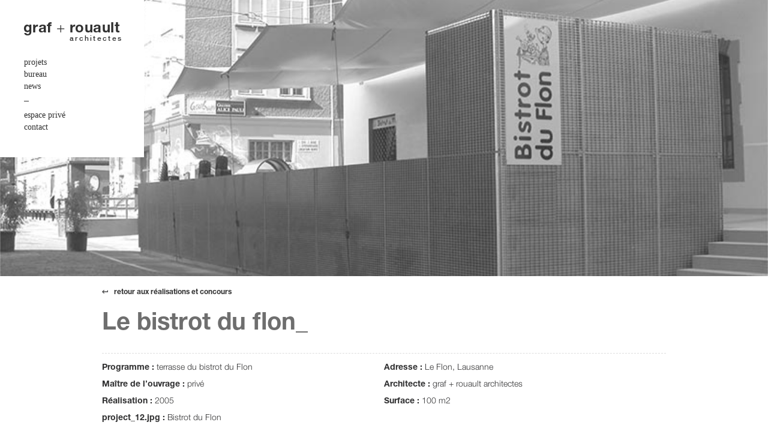

--- FILE ---
content_type: text/html; charset=UTF-8
request_url: http://graf-rouault.ch/projet/bistrot-flon
body_size: 1586
content:
<!DOCTYPE html>
<html lang="fr" class="no-js">
<head>
    <meta charset="utf-8" />
    <meta name="viewport" content="width=device-width">
    <meta name="csrf-token" content="yeXGhO5YDkygE1133Wqi3tHjsYfSTqZqJxR9gv3d">
    <meta name="theme-color" content="#303030" />
                
                                                                                                                                                                                               
    <title>Le bistrot du flon, un projet de graf + rouault | architectes</title>
    <meta name="description" content="terrasse du bistrot du Flon,  2005,  projet de l'atelier d’architecture, membre SIA, fondé à Lausanne en 1996 par Antoine Graf et Pierre Rouault tous deux architectes diplômés de l’Ecole d’ingénieurs de Genève (EIG) et de l’Ecole Polytechnique Fédérale de Lausanne (EPFL).">
    <meta property='og:title' content='Le bistrot du flon, un projet de graf + rouault | architectes'>
    <meta property='og:description' content="terrasse du bistrot du Flon,  2005,  projet de l'atelier d’architecture, membre SIA, fondé à Lausanne en 1996 par Antoine Graf et Pierre Rouault tous deux architectes diplômés de l’Ecole d’ingénieurs de Genève (EIG) et de l’Ecole Polytechnique Fédérale de Lausanne (EPFL)." />
    
            <meta property='og:image' content='http://graf-rouault.ch/files/images/project_12.jpg' />
        <meta property='og:image:alt' content='Le bistrot du Flon' />
        <link rel="stylesheet" href="http://graf-rouault.ch/assets/styles/old_main.css" />
    <link rel="stylesheet" href="http://graf-rouault.ch/assets/styles/main.css" />
    <link rel="stylesheet" href="https://unicons.iconscout.com/release/v3.0.6/css/line.css">
    <link href="http://graf-rouault.ch/assets/styles/angular-datepicker.min.css" rel="stylesheet" type="text/css" />
    <link rel="manifest" href="http://graf-rouault.ch/manifest.json">
</head>
<body>
    <header>
    <div class="brand">
                    <div>
                <a href="http://graf-rouault.ch" title="Retour vers la page d'accueil">
            <span class="graf">
                <span class="first-letter">g</span><span class="last-letters">raf</span>
            </span>
                    <span class="plus">+</span>
                    <span class="rouault">
                <span class="first-letter">r</span><span class="last-letters">ouault</span>
            </span>
                    <span class="architect">architectes</span>
                </a>

            </div>
        

    </div>
    <div class="hamburger">
        +
    </div>
    <ul class="navigation">
        <li>

                            <a  href="http://graf-rouault.ch/projets
                        ">projets</a>
            
        </li>
        <li>
                            <a  href="http://graf-rouault.ch/bureau">bureau</a>

            
        </li>
        <li>
            <a  href="http://graf-rouault.ch/news">news</a>


        </li>
        <li><span class="separator"></span></li>
        <li>
            
                <a  href="http://graf-rouault.ch/workspace">espace
                    privé</a>
            
        </li>
        <li>
            <a  href="http://graf-rouault.ch/contact">contact</a>



        </li>
    </ul>
</header>
    
    
	<section id="main-slider" class="slider ">
	        <div class="slide">
      		<img data-name="project_12.jpg" alt="Le bistrot du Flon" data-src="http://graf-rouault.ch/files/images/project_12.jpg" />
        	<div class="legend"><span class="title">Le bistrot du Flon</span></div>
        </div>
    </section>	<div class="page">
        <div class="container">
            <a class="projects__back" href="http://graf-rouault.ch/projets">retour aux réalisations et concours</a>
            <h2>Le bistrot du flon</h2>
            <div class="project__infos">

                                    <p class="project__info"><strong>Programme :</strong> terrasse du bistrot du Flon</p>
                                    <p class="project__info"><strong>Adresse :</strong> Le Flon, Lausanne</p>
                                    <p class="project__info"><strong>Maître de l’ouvrage :</strong> privé</p>
                                    <p class="project__info"><strong>Architecte :</strong> graf + rouault architectes</p>
                                    <p class="project__info"><strong>Réalisation :</strong> 2005</p>
                                    <p class="project__info"><strong>Surface :</strong> 100 m2</p>
                                    <p class="project__info"><strong>project_12.jpg :</strong> Bistrot du Flon</p>
                                
                            </div>
                                                <div class="illustration"><img alt="Flon" src="http://graf-rouault.ch/files/images/project_12.jpg" /></div>
                    <div class="legend">Flon</div>

                

            
            
    	</div>
    </div>


    <footer>
    <div class="container">
        <div class="brand">
            <img src="http://graf-rouault.ch/assets/images/logo-grafrouault-white.png" alt="graf + roualt | architectes" />
        </div>
        <div class="address">
            <p>20, rue des Terreaux</p>
            <p>CH-1003 Lausanne</p>
            <p>T + 41 21 320 81 20</p>
        </div>
        <div class="credits">
            <p class="credit-content">© 2026 graf + rouault - Tous droits réservés</p>
            <p class="credit-conception">Site internet : <a href="https://horde.ch">horde.ch</a></p>
        </div>
    </div>
</footer>
    <script type="text/javascript" src="/assets/scripts/Modernizr-vendors.min.js"></script>
        <script type="text/javascript" src="http://graf-rouault.ch/assets/scripts/project.js"></script>
</body>
</html>

--- FILE ---
content_type: text/css
request_url: http://graf-rouault.ch/assets/styles/old_main.css
body_size: 14537
content:
@charset "UTF-8";
@font-face {
    font-family: "Helvetica Neue Bold";
    font-style: normal;
    font-weight: normal;
    src: url("../fonts/HelveticaNeueBold.otf") format("opentype");
}

@font-face {
    font-family: "Helvetica Neue Medium";
    font-style: normal;
    font-weight: normal;
    src: url("../fonts/HelveticaNeueMedium.ttf");
}

@font-face {
    font-family: "Helvetica Neue Light";
    font-style: normal;
    font-weight: normal;
    src: url("../fonts/HelveticaNeueLight.otf") format("opentype");
}

@font-face {
    font-family: "Helvetica Neue Thin";
    font-style: normal;
    font-weight: normal;
    src: url("../fonts/HelveticaNeueThin.ttf");
}

@font-face {
    font-family: "icons";
    src: url("../fonts/icons/icons.eot?87cf27176b7293e152a65ab10193de53#iefix") format("embedded-opentype"),
    url("../fonts/icons/icons.woff2?87cf27176b7293e152a65ab10193de53") format("woff2"),
    url("../fonts/icons/icons.woff?87cf27176b7293e152a65ab10193de53") format("woff"),
    url("../fonts/icons/icons.ttf?87cf27176b7293e152a65ab10193de53") format("truetype"),
    url("../fonts/icons/icons.svg?87cf27176b7293e152a65ab10193de53#icons") format("svg");
}

i[class^="icon-"]:before, i[class*=" icon-"]:before {
    font-family: icons !important;
    font-style: normal;
    font-weight: normal !important;
    font-variant: normal;
    text-transform: none;
    line-height: 1;
    -webkit-font-smoothing: antialiased;
    -moz-osx-font-smoothing: grayscale;
}

.icon-add-file:before {
    content: "\f101";
}

.icon-arrow-down:before {
    content: "\f102";
}

.icon-arrow-right:before {
    content: "\f103";
}

.icon-arrows-v:before {
    content: "\f104";
}

.icon-check-circle:before {
    content: "\f105";
}

.icon-close:before {
    content: "\f106";
}

.icon-delete:before {
    content: "\f107";
}

.icon-download:before {
    content: "\f108";
}

.icon-file_download:before {
    content: "\f109";
}

.icon-file:before {
    content: "\f10a";
}

.icon-folder_add:before {
    content: "\f10b";
}

.icon-folder_archive:before {
    content: "\f10c";
}

.icon-folder_close:before {
    content: "\f10d";
}

.icon-folder_delete:before {
    content: "\f10e";
}

.icon-folder_download:before {
    content: "\f10f";
}

.icon-folder_move:before {
    content: "\f110";
}

.icon-folder_open:before {
    content: "\f111";
}

.icon-folder:before {
    content: "\f112";
}

.icon-icon-add-file:before {
    content: "\f113";
}

.icon-icon-folder_add:before {
    content: "\f114";
}

.icon-icon-folder_close:before {
    content: "\f115";
}

.icon-icon-folder_open:before {
    content: "\f116";
}

.icon-move:before {
    content: "\f117";
}

.icon-padlock:before {
    content: "\f118";
}

.icon-trash:before {
    content: "\f119";
}


body {
    display: block;
    width: 100%;
    padding: 0;
    margin: 0;
}

div {
    font-family: "Helvetica Neue Light";
    font-size: 14px;
}

.page ul {
    liste-style-type: none;
}

.page ul li {
    font-family: "Helvetica Neue Light";
}

.page ul li:before {
    display: inline;
    position: relative;
    content: " - ";
    font-family: "Helvetica Neue Light";
}

.page a {
    color: #303031;
    font-family: "Helvetica Neue Bold";
}

h2 {
    color: #6e6e6e;
    font-family: "Helvetica Neue Bold";
    font-weight: normal;
    font-size: 40px;
    width: 100%;
    height: 128px;
    margin: 0px;
    padding: 56px 10px 32px 10px;
    box-sizing: border-box;
}

h2:after {
    content: "_";
}

@media (max-width: 1024px) {
    h2 {
        font-size: 32px;
    }
}

@media (max-width: 640px) {
    h2 {
        font-size: 21px;
    }
}

h3 {
    font-size: 24px;
    font-family: "Helvetica Neue Bold";
    box-sizing: border-box;
    margin: 0;
    color: #303031;
    padding: 16px 0px;
    margin: 0 10px;
}

h3.linked {
    display: block;
    position: relative;
    width: 100%;
    height: 64px;
    line-height: 64px;
    padding: 0;
    border-bottom: dashed 1px #dedede;
}

h3.linked a {
    display: block;
    position: relative;
    width: 100%;
    height: 100%;
    color: #303031;
    text-decoration: none;
}

h3.linked a:after {
    display: block;
    position: absolute;
    bottom: 0px;
    right: 10px;
    content: "+";
    font-size: 32px;
    line-height: 56px;
    height: 64px;
    width: auto;
    color: #313131;
    text-decoration: none;
    font-family: "Helvetica Neue Light";
}

h3.linked:last-child {
    border: none;
}

@media (max-width: 880px) {
    h3 {
        font-size: 19px;
        padding: 20px 0px;
    }
}

@media (max-width: 640px) {
    h3.linked {
        height: auto;
        padding: 20px 40px 20px 0px;
        line-height: 24px;
    }

    h3.linked a:after {
        right: -40px;
        height: 24px;
        line-height: 19px;
    }
}

p {
    color: #303031;
    font-family: "Helvetica Neue Light";
    font-weight: normal;
    font-size: 14px;
    margin: 0;
    padding: 0;
    line-height: 20px;
}

strong {
    font-family: "Helvetica Neue Bold";
    font-weight: normal;
}

input[type=text], input[type=email], input[type=password], input[type=date] {
    display: block;
    position: relative;
    width: 220px;
    height: 34px;
    line-height: 30px;
    box-sizing: border-box;
    padding: 2px 8px;
    margin: 0;
    border: none;
    color: white;
    font-family: "Helvetica Neue Medium";
    background: #6e6e6e;
    outline: none;
}

input[type=text]::placeholder, input[type=email]::placeholder, input[type=password]::placeholder, input[type=date]::placeholder {
    color: white;
    font-family: "Helvetica Neue Medium";
    font-weight: normal;
}

textarea {
    display: block;
    position: relative;
    width: 100%;
    height: 160px;
    line-height: 21px;
    box-sizing: border-box;
    padding: 8px 8px;
    margin: 0;
    border: none;
    color: white;
    font-family: "Helvetica Neue Medium";
    background: #6e6e6e;
    outline: none;
}

textarea::placeholder {
    color: white;
    font-family: "Helvetica Neue Medium";
    font-weight: normal;
}

input[type=submit] {
    display: block;
    position: relative;
    width: 140px;
    height: 34px;
    line-height: 30px;
    margin: 0;
    background: none;
    color: #6e6e6e;
    font-family: "Helvetica Neue Bold";
    box-sizing: border-box;
    border: solid 2px #6e6e6e;
    outline: none;
}

input[type=submit]:hover {
    background: #6e6e6e;
    color: white;
    cursor: pointer;
}

.page {
    padding-bottom: 50px;
}

.page .projects__back {
    display: block;
    position: relative;
    width: auto;
    height: auto;
    padding: 20px 20px 0px 20px;
    margin: 0 10px;
    box-sizing: border-box;
    font-family: "Helvetica Neue Bold";
    font-size: 12px;
    color: #333333;
    float: left;
    text-decoration: none;
    clear: right;
    background-image: url(../images/back-icon.png?fffc3bb6d24d3f00c3c9f05a9e42a0e3);
    background-repeat: no-repeat;
    background-size: 10px auto;
    background-position: 0 23px;
}

.page .project__infos {
    display: block;
    position: relative;
    width: calc(100% - 20px);
    height: auto;
    border-top: dashed 1px #dedede;
    border-bottom: dashed 1px #dedede;
    margin: 0px 10px 12px 10px;
    padding-bottom: 6px;
    padding-top: 12px;
}

.page .project__infos .project__info {
    display: block;
    position: relative;
    width: 50%;
    height: auto;
    padding: 0px 0px 6px 0px;
    float: left;
}

.page .project__infos .project__info input {
    width: calc(50% - 40px);
    float: left;
}

.page .project__infos:after {
    content: "";
    display: block;
    position: relative;
    width: 100%;
    height: 1px;
    clear: both;
    float: none;
}

@media (max-width: 880px) {
    .page .project__infos .project__info {
        width: 100%;
        float: none;
    }
}

.page hr {
    border-top: none;
    border-bottom: dashed 1px #dedede;
}

.page p {
    max-width: 780px;
    padding: 0px 8px 12px 8px;
}

.page p.table span {
    display: block;
    position: relative;
    float: left;
    line-height: 16px;
}

.page p.table span.date {
    width: 100px;
}

.page p.table span.real {
    padding-left: 60px;
    width: 400px;
}

.page p.table span.lieu {
    width: 120px;
}

.page p.table span.name {
    width: 160px;
}

.page p.table span.project {
    width: 300px;
    line-height: 12px;
    height: auto;
    margin: 0;
}

.page p.table span.people-info {
    width: calc(100% - 100px);
}

.page p.table span.member {
    width: 120px;
}

.page p.table:after {
    display: block;
    content: "";
    position: relative;
    clear: both;
    float: none;
}

.page .illustration {
    padding: 10px 10px;
    width: 100%;
    box-sizing: border-box;
}

.page .illustration img {
    display: block;
    position: relative;
    width: 100%;
    height: auto;
}

.tabs h1, .news h1 {
    color: #6e6e6e;
    font-family: "Helvetica Neue Bold";
    font-weight: normal;
    font-size: 40px;
    width: 100%;
    height: 128px;
    margin: 0px;
    padding: 56px 10px 32px 10px;
    box-sizing: border-box;
}

.tabs h1:after, .news h1:after {
    content: "_";
}

.tabs h2, .tabs h1 {
    width: auto;
    display: block;
    position: relative;
    float: left;
    transition: 0.3s;
    color: #666;
}

.tabs h2:hover, .tabs h1:hover {
    color: black;
    cursor: pointer;
}

.tabs h2.active, .tabs h1.active {
    color: black;
}

.tabs h2.tab-add, .tabs h1.tab-add {
    padding-top: 66px;
    font-size: 20px;
    text-decoration: underline;
}

.tabs h2.tab-add:after, .tabs h1.tab-add:after {
    display: none;
}

.tabs input {
    margin-top: 58px;
    float: left;
}

@media (max-width: 480px) {
    .tabs {
        padding-top: 20px;
    }

    .tabs h2 {
        float: none;
        clear: both;
        height: auto;
        padding: 0px 10px 16px 10px;
    }

    .tabs h2.tab-add {
        padding-top: 0;
        font-size: 16px;
    }
}

.tab-content {
    display: none;
    max-width: 700px;
}

.tab-content p {
    padding: 0px 10px 10px 10px;
}

.tab-content img {
    display: block;
    position: relative;
    width: calc(100% - 20px);
    margin: 10px;
}

.tab-content.active {
    display: block;
}

.tab-content#contact {
    max-width: auto;
}

.container {
    display: block;
    position: relative;
    width: 960px;
    padding: 0px;
    margin: 0px auto;
    box-sizing: border-box;
}

@media (max-width: 1024px) {
    .container {
        width: 800px;
    }
}

@media (max-width: 880px) {
    .container {
        width: 100%;
        padding: 0px 40px;
    }
}

@media (max-width: 440px) {
    .container {
        padding: 0px 20px;
    }
}

.clear {
    display: block;
    position: relative;
    width: 100%;
    height: 1px;
    float: none;
    clear: both;
}

.slider {
    display: block;
    position: relative;
    width: 100%;
    height: 460px;
    margin: 0;
    padding: 0;
    top: 0;
    left: 0;
    z-index: 6;
}

.slider.empty {
    display: flex;
    background: #eeeeee;
    justify-content: center;
    align-items: center;
}

.slider.empty:after {
    content: "Pas de slide";
    display: block;
    text-transform: uppercase;
    color: #ababab;
    font-size: 32px;
    font-family: "Helvetica Neue Bold";
    font-weight: normal;
}

.slider .slide {
    display: flex;
    position: absolute;
    width: 100%;
    height: 100%;
    margin: 0;
    padding: 0;
    top: 0;
    left: 0;
    justify-content: center;
    align-items: center;
    overflow: hidden;
    opacity: 0;
    visibility: hidden;
    transition: 1s;
}

.slider .slide.active {
    opacity: 1;
    visibility: visible;
}


.slider .slide img.fullHeight {
    width: auto;
    height: 100%;
}

.slider .slide .legend {
    display: none;
    position: absolute;
    width: auto;
    height: 14px;
    bottom: 20px;
    right: 32px;
    color: white;
    font-family: "Helvetica Neue Light";
    font-size: 14px;
    z-index: 9;
}

.slider .slide .legend .title {
    font-family: "Helvetica Neue Bold";
}

.slider.with-label .slide .legend {
    display: block;
}

.comparison {
    display: block;
    position: relative;
    width: auto;
    max-width: 100%;
    height: 480px;
    margin: 10px;
    overflow: hidden;
    background: rgba(0, 0, 0, 0.05);
}

.comparison .before, .comparison .after {
    display: block;
    position: absolute;
    width: auto;
    height: 100%;
    left: 50%;
    top: 0px;
}

.comparison .before img, .comparison .after img {
    display: block;
    position: relative;
    height: 100%;
    width: auto;
}

.comparison .before img::selection, .comparison .after img::selection {
    background: none;
}

.comparison .before {
    overflow: hidden;
    z-index: 2;
}

.comparison .cursor {
    display: block;
    position: absolute;
    width: 2px;
    height: 100%;
    background: white;
    top: 0;
    left: 50%;
    margin-left: -1px;
    z-index: 3;
}

.comparison .cursor:after {
    content: "";
    display: block;
    position: absolute;
    width: 20px;
    height: 40px;
    border: solid 2px white;
    top: 50%;
    margin-top: -20px;
    left: -10px;
    background: rgba(255, 255, 255, 0);
    cursor: pointer;
}

.gallery {
    display: block;
    position: relative;
    width: calc(100% - 10px);
    height: 480px;
    margin: 10px;
    overflow: hidden;
    background: rgba(0, 0, 0, 0.05);
}

.gallery .slide {
    display: flex;
    position: absolute;
    width: 100%;
    height: 100%;
    top: 0px;
    justify-content: center;
    background: #eeeeee;
    opacity: 0;
    visibility: hidden;
}

.gallery .slide img {
    display: block;
    height: 100%;
    width: auto;
}

.gallery .slide img::selection {
    background: none;
}

.gallery .slide.active {
    opacity: 1;
    visibility: visible;
}

.gallery .gallery__menu {
    display: block;
    position: absolute;
    bottom: 0;
    right: 0;
    width: 80px;
    height: 56px;
}

.gallery .gallery__menu .moveLeft {
    display: block;
    position: relative;
    width: 40px;
    height: 56px;
    background: rgba(0, 0, 0, 0.4);
    background-image: url(../images/arrow_left.png);
    background-repeat: no-repeat;
    background-size: 50% auto;
    background-position: center;
    float: left;
    cursor: pointer;
}

.gallery .gallery__menu .moveRight {
    display: block;
    position: relative;
    width: 40px;
    height: 56px;
    background: rgba(0, 0, 0, 0.4);
    background-image: url(../images/arrow_right.png);
    background-repeat: no-repeat;
    background-size: 50% auto;
    background-position: center;
    float: right;
    cursor: pointer;
}

.gallery .editor-informations, .gallery .new-informations {
    display: flex;
    position: absolute;
    top: 0;
    left: 0;
    width: 100%;
    height: 100%;
    margin: 0;
    padding: 0;
    z-index: 7;
    justify-content: center;
    align-items: center;
    flex-direction: column;
    background: rgba(0, 0, 0, 0.4);
}

.gallery .editor-informations.hide, .gallery .new-informations.hide {
    display: none;
}

.gallery .editor-informations h3, .gallery .new-informations h3 {
    color: white;
    width: 320px;
    font-family: "Helvetica Neue Light";
    font-weight: normal;
    margin: 0;
}

.gallery .editor-informations .editButtons, .gallery .new-informations .editButtons {
    display: block;
    position: relative;
    width: 320px;
    margin: 8px 0 48px 0;
    height: 32px;
}

.gallery .editor-informations .editButtons .button, .gallery .new-informations .editButtons .button {
    display: block;
    position: relative;
    width: 140px;
    height: 36px;
    box-sizing: border-box;
    margin: 0;
    padding: 0;
    border: none;
    background-color: #6e6e6e;
    color: white;
    line-height: 36px;
    text-decoration: none;
    font-family: "Helvetica Neue Medium";
    font-weight: normal;
    font-size: 12px;
    text-align: center;
    transition: 0.3s;
}

.gallery .editor-informations .editButtons .button.remove, .gallery .new-informations .editButtons .button.remove {
    color: white;
    background: #e74c3c;
    float: left;
    border: none;
}

.gallery .editor-informations .editButtons .button.remove:hover, .gallery .new-informations .editButtons .button.remove:hover {
    cursor: pointer;
    background: #c0392b;
}

.gallery .editor-informations .editButtons .button.save, .gallery .new-informations .editButtons .button.save {
    color: white;
    background: #2ecc71;
    float: right;
    border: none;
}

.gallery .editor-informations .editButtons .button.save:hover, .gallery .new-informations .editButtons .button.save:hover {
    cursor: pointer;
    background: #27ae60;
}

.gallery .editor-menu {
    display: flex;
    position: absolute;
    bottom: 12px;
    left: 0;
    width: 100%;
    height: 60px;
    justify-content: center;
    z-index: 8;
}

.gallery .editor-menu .editor-button-select-slide {
    width: 32px;
    height: 32px;
    margin: 4px;
    border: solid 2px white;
    text-align: center;
    font-size: 16px;
    line-height: 32px;
    border-radius: 50%;
    font-family: "Helvetica Neue Bold";
    box-sizing: border-box;
    color: white;
    transition: 0.3s;
}

.gallery .editor-menu .editor-button-select-slide:hover {
    background: white;
    color: #333333;
    cursor: pointer;
}

.gallery .editor-menu .editor-button-select-slide.active {
    background: #2980b9;
    border-color: #2980b9;
    color: white;
}

.gallery .editor-menu .editor-button-add-slide {
    width: 32px;
    height: 32px;
    margin: 4px;
    border: solid 2px white;
    text-align: center;
    font-size: 16px;
    line-height: 30px;
    border-radius: 50%;
    font-family: "Helvetica Neue Bold";
    box-sizing: border-box;
    color: white;
    transition: 0.3s;
}

.gallery .editor-menu .editor-button-add-slide:hover {
    background: white;
    color: #333333;
    cursor: pointer;
}

.page.projects .filter {
    color: #666;
    float: left;
    width: auto;
}

.page.projects .filter.active {
    color: black;
}

.button {
    display: block;
    position: relative;
    width: 140px;
    height: 36px;
    box-sizing: border-box;
    margin: 0;
    padding: 0;
    border: none;
    background-color: #6e6e6e;
    color: white;
    line-height: 36px;
    text-decoration: none;
    font-family: "Helvetica Neue Medium";
    font-weight: normal;
    font-size: 12px;
    text-align: center;
    transition: 0.3s;
    cursor: pointer;
}

.button.remove, .button.danger {
    color: white;
    background: #e74c3c;
    float: left;
    border: none;
}

.button.remove:hover, .button.danger:hover {
    cursor: pointer;
    background: #c0392b;
}

.button.save {
    color: white;
    background: #2ecc71;
    float: right;
    border: none;
}

.button.save:hover {
    cursor: pointer;
    background: #27ae60;
}

.button.small {
    width: 70px;
    float: right;
    height: 24px;
    line-height: 24px;
    margin: 0px 6px;
}

.legend {
    float: right;
    font-family: "Helvetica Neue Light";
    font-weight: normal;
    font-size: 12px;
    padding: 0px 10px;
}

header {
    display: block;
    position: fixed;
    width: 240px;
    height: 262px;
    box-sizing: border-box;
    margin: 0;
    top: 0;
    left: 0;
    z-index: 9;
    overflow: hidden;
    transition: 0.3s;
}

header .brand {
    display: block;
    position: relative;
    width: 240px;
    height: 94px;
    padding: 0;
    margin: 0;
    background: white;
}

header .brand h1 {
    display: block;
    position: relative;
    width: 100%;
    padding: 0px;
    margin: 0px;
    height: 100%;
}

header .brand h1 a {
    font-family: "Helvetica Neue Bold";
    color: #303030;
    font-size: 24px;
    font-weight: normal;
}

header .brand h1 span {
    display: block;
    opacity: 1;
    transition: 0.3s;
}

header .brand h1 .graf {
    display: block;
    position: absolute;
    top: 35px;
    left: 39px;
    letter-spacing: 0.02em;
}

header .brand h1 .graf span {
    display: inline;
}

header .brand h1 .rouault {
    display: block;
    position: absolute;
    top: 35px;
    left: 116px;
    letter-spacing: 0.02em;
}

header .brand h1 .rouault span {
    display: inline;
}

header .brand h1 .plus {
    display: block;
    position: absolute;
    top: 31px;
    font-family: "Helvetica Neue Light";
    left: 94px;
}

header .brand h1 .architect {
    display: block;
    position: absolute;
    top: 57px;
    left: 116px;
    font-weight: 500;
    font-size: 12px;
    letter-spacing: 0.19em;
    font-family: "Helvetica Neue Medium";
}

header .hamburger {
    position: absolute;
    display: none;
    height: 42px;
    width: 42px;
    text-align: center;
    font-size: 42px;
    top: 24px;
    padding: 0;
    margin: 0;
    line-height: 32px;
    font-family: "Helvetica Neue Light";
    right: 16px;
    transition: 0.3s;
}

header .navigation {
    display: block;
    position: relative;
    width: 100%;
    margin: 0;
    padding: 0px 40px 40px 40px;
    width: 240px;
    background: white;
    list-style-type: none;
    box-sizing: border-box;
    transition: 0.3s;
}

header .navigation li {
    display: block;
    position: relative;
    width: 100%;
    height: auto;
    opacity: 1;
    transition: 0.3s;
}

header .navigation li a {
    display: block;
    position: relative;
    width: 100%;
    height: 20px;
    font-size: 14px;
    line-height: 20px;
    font-family: "Helvetica Neue";
    font-weight: 500;
    color: #303030;
    text-decoration: none;
}

header .navigation li a.active {
    text-decoration: underline;
}

header .navigation li .separator {
    display: block;
    position: relative;
    width: 8px;
    margin: 14px 0 13px 0;
    height: 1px;
    background-color: #303030;
}

header .navigation:after {
    content: "+";
    display: block;
    position: absolute;
    top: 0;
    left: 0;
    width: 94px;
    height: 94px;
    font-size: 75px;
    opacity: 0;
    visibility: hidden;
    font-family: "Helvetica Neue Thin";
    text-align: center;
    line-height: 80px;
    color: white;
    transition: 0.3s;
}

header.close {
    width: 94px;
    height: 188px;
}

header.close h1 .graf {
    left: 26px;
}

header.close h1 .graf .last-letters {
    opacity: 0;
}

header.close h1 .plus {
    left: 40px;
}

header.close h1 .rouault {
    left: 54px;
}

header.close h1 .rouault .last-letters {
    opacity: 0;
}

header.close h1 .architect {
    opacity: 0;
    left: 54px;
}

header.close .navigation {
    background: rgba(0, 0, 0, 0.4);
}

header.close .navigation li {
    opacity: 0;
}

header.close .navigation:after {
    opacity: 1;
    visibility: visible;
}

header.close:hover {
    width: 240px;
    height: 262px;
}

header.close:hover h1 .graf {
    left: 39px;
}

header.close:hover h1 .graf .last-letters {
    opacity: 1;
}

header.close:hover h1 .plus {
    left: 94px;
}

header.close:hover h1 .rouault {
    left: 116px;
}

header.close:hover h1 .rouault .last-letters {
    opacity: 1;
}

header.close:hover h1 .architect {
    opacity: 1;
    left: 116px;
}

header.close:hover .navigation {
    background: white;
}

header.close:hover .navigation li {
    opacity: 1;
}

header.close:hover .navigation:after {
    opacity: 0;
    visibility: hidden;
}

@media (max-width: 880px) {
    header, header.close, header.close:hover {
        display: block;
        position: relative;
        width: 100%;
        height: 94px;
        overflow: visible;
    }

    header h1, header.close h1, header.close:hover h1 {
        z-index: 9;
    }

    header h1 .graf, header.close h1 .graf, header.close:hover h1 .graf {
        left: 39px;
    }

    header h1 .graf .last-letters, header.close h1 .graf .last-letters, header.close:hover h1 .graf .last-letters {
        opacity: 1;
    }

    header h1 .plus, header.close h1 .plus, header.close:hover h1 .plus {
        left: 94px;
    }

    header h1 .rouault, header.close h1 .rouault, header.close:hover h1 .rouault {
        left: 116px;
    }

    header h1 .rouault .last-letters, header.close h1 .rouault .last-letters, header.close:hover h1 .rouault .last-letters {
        opacity: 1;
    }

    header h1 .architect, header.close h1 .architect, header.close:hover h1 .architect {
        opacity: 1;
        left: 116px;
    }

    header .navigation, header.close .navigation, header.close:hover .navigation {
        display: block;
        position: fixed;
        left: 100%;
        padding-top: 140px;
        top: 0px;
        width: 100%;
        height: 100%;
        background: white;
        transition: 0.3s;
        z-index: 8;
    }

    header .navigation li, header.close .navigation li, header.close:hover .navigation li {
        opacity: 1;
    }

    header .navigation li a, header.close .navigation li a, header.close:hover .navigation li a {
        font-size: 24px;
        line-height: 42px;
        height: 43px;
    }

    header .navigation:after, header.close .navigation:after, header.close:hover .navigation:after {
        opacity: 0;
        visibility: hidden;
    }

    header .hamburger {
        outline: none;
        -webkit-touch-callout: none;
        -webkit-user-select: none;
        -khtml-user-select: none;
        -moz-user-select: none;
        -ms-user-select: none;
        user-select: none;
        z-index: 9;
        display: block;
    }

    header .hamburger:hover {
        cursor: pointer;
    }

    header.open .hamburger, header.open.close .hamburger, header.open.close:hover .hamburger {
        transform: rotate(-45deg);
    }

    header.open .navigation, header.open.close .navigation, header.open.close:hover .navigation {
        left: 0px;
    }
}

footer {
    display: block;
    position: relative;
    width: 100%;
    height: 280px;
    background: #303030;
}

footer .container {
    height: 280px;
}

footer .brand {
    display: block;
    position: relative;
    width: 164px;
    float: left;
    padding-left: 10px;
}

footer .brand img {
    width: 164px;
    margin: 42px 0;
    height: auto;
}

footer .address {
    display: block;
    position: relative;
    width: 140px;
    float: right;
    padding-top: 42px;
    padding-right: 10px;
}

footer .address p {
    color: white;
    font-weight: 500;
    line-height: 26px;
    width: 140px;
}

footer .credits {
    display: block;
    position: absolute;
    width: 100%;
    left: 0;
    padding: 0 10px;
    box-sizing: border-box;
    bottom: 22px;
}

footer .credits p {
    color: white;
    font-size: 10px;
    font-weight: 500;
}

footer .credits p.credit-content {
    float: left;
}

footer .credits p.credit-conception {
    width: 140px;
    float: right;
}

footer .credits p.credit-conception a {
    color: white;
    text-decoration: none;
}

@media (max-width: 880px) {
    footer .credits {
        width: 100%;
        padding: 0px 50px;
    }
}

footer.fixed {
    position: fixed;
    bottom: 0;
}

@media (max-width: 480px) {
    footer {
        height: auto;
        padding-bottom: 40px;
    }

    footer .container {
        height: auto;
    }

    footer .brand, footer .address {
        width: 100%;
        float: none;
        clear: both;
        margin: 0;
        padding: 0;
    }

    footer .brand img, footer .address img {
        margin-bottom: 20px;
    }

    footer .credits {
        position: relative;
        bottom: auto;
        left: auto;
        margin: 0;
        padding: 0;
        margin-top: 20px;
    }

    footer .credits p.credit-content {
        width: 100%;
        float: none;
        clear: both;
    }

    footer .credits p.credit-conception {
        width: 100%;
        float: none;
        clear: both;
    }
}

.introduction {
    display: block;
    position: relative;
    width: 100%;
    margin: 0;
    padding: 0;
    z-index: 1;
}

.introduction .slider {
    display: block;
    position: absolute;
    width: 100%;
    height: 100%;
    margin: 0;
    padding: 0;
    top: 0;
    left: 0;
    z-index: 8;
}

.introduction .slider .slide {
    display: flex;
    position: absolute;
    width: 100%;
    height: 100%;
    margin: 0;
    padding: 0;
    top: 0;
    left: 0;
    justify-content: center;
    align-items: center;
    overflow: hidden;
    opacity: 0;
    visibility: hidden;
    transition: 1s;
}

.introduction .slider .slide.active {
    opacity: 1;
    visibility: visible;
}

.introduction .slider .slide img {
    object-fit: cover;
    min-width: 100%;
    min-height: 100%;
}

.introduction .slider .slide img.fullHeight {
    width: auto;
    height: 100%;
}

@media (max-width: 1024px) {
    .introduction {
        height: calc(100% - 94px);
    }
}

.posts,
.posts article,
.posts article .thumb {
    position: relative;
}

.posts article a {
    text-decoration: none;
}

.posts article .thumb img {
  width: 100%;
}

.posts article a .thumb:after {
    content: "+";
    display: block;
    position: absolute;
    font-size: 48px;
    bottom: 10px;
    right: 10px;
    color: white;
    font-family: "Helvetica Neue Light";
    text-decoration: none;
}

.posts article a .thumb:before {
    content: "voir la page du projet";
    display: block;
    position: absolute;
    font-size: 24px;
    bottom: 10px;
    right: 48px;
    color: white;
    font-family: "Helvetica Neue Light";
    text-decoration: none;
    opacity: 0;
    z-index: 9;
}

.posts article a .thumb:hover:before {
    opacity: 0;
}

.posts article .date {
    font-family: "Helvetica Neue Bold";
    font-size: 14px;
    padding-bottom: 0;
    margin-top: 14px;
}

.posts article:first-child {
    margin-right: -70px;
}
@media (max-width: 1024px) {
    .posts article:first-child {
        margin-right: -50px;
    }
}
@media (max-width: 880px) {
    .posts article:first-child {
        margin-right: 0;
    }
}

.news {
    display: block;
    position: relative;
    margin: auto;
}

.news .more {
    display: block;
    position: relative;
    width: 100%;
    height: 120px;
}

.news .more a {
    display: block;
    position: relative;
    width: 100%;
    height: 100%;
    text-align: center;
    line-height: 120px;
    font-family: "Helvetica Neue Bold";
    font-size: 24px;
    text-decoration: none;
    color: #303030;
}

.presentation {
    margin: 0 10px;
    padding: 4px 0px;
    display: block;
    position: relative;
    height: auto;
}

.presentation:hover {
    background: #eeeeee;
}

.presentation .presentation__date {
    display: block;
    position: relative;
    width: 96px;
    float: left;
    margin-right: 16px;
    color: #303031;
    font-family: "Helvetica Neue Light";
    font-weight: normal;
    font-size: 14px;
}

.presentation .presentation__date .date__began {
    display: block;
    position: relative;
    width: 36px;
    height: 21px;
    line-height: 21px;
    float: left;
}

.presentation .presentation__date .date__between {
    display: block;
    position: relative;
    width: 24px;
    height: 21px;
    line-height: 21px;
    float: left;
    text-align: center;
}

.presentation .presentation__date .date__end {
    display: block;
    position: relative;
    width: 36px;
    height: 21px;
    line-height: 21px;
    float: left;
}

.presentation .presentation__date:after {
    display: block;
    position: relative;
    content: "";
    float: none;
    clear: both;
}

.presentation .presentation__title {
    width: 120px;
    box-sizing: border-box;
    font-family: "Helvetica Neue Light";
    font-weight: normal;
    font-size: 14px;
    line-height: 21px;
    float: left;
}

.presentation .presentation__prize {
    width: 80px;
    box-sizing: border-box;
    font-family: "Helvetica Neue Light";
    font-weight: normal;
    font-size: 14px;
    line-height: 21px;
    float: left;
}

.presentation .presentation__location {
    width: 100px;
    box-sizing: border-box;
    font-family: "Helvetica Neue Light";
    font-weight: normal;
    font-size: 14px;
    line-height: 21px;
    float: left;
}

.presentation .presentation__description {
    width: calc(100% - (56px * 2));
    color: #303031;
    font-family: "Helvetica Neue Light";
    font-weight: normal;
    font-size: 14px;
    line-height: 21px;
    height: auto;
    float: left;
}

.presentation:after {
    display: block;
    position: relative;
    float: none;
    clear: both;
    content: "";
}

.presentation .presentation__actions {
    display: block;
    position: relative;
    width: 56px;
    height: 21px;
    float: left;
}

.presentation .presentation__move {
    display: block;
    position: relative;
    width: 28px;
    height: 21px;
    float: left;
}

.presentation .presentation__move .presentation__move--up {
    display: block;
    position: relative;
    overflow: hidden;
    width: 100%;
    height: 10px;
    text-indent: -1000px;
    background-image: url("../images/arrow_up.png");
    background-position: center;
    background-repeat: no-repeat;
    background-size: 40% auto;
}

.presentation .presentation__move .presentation__move--up:hover {
    cursor: pointer;
}

.presentation .presentation__move .presentation__move--down {
    display: block;
    position: relative;
    overflow: hidden;
    width: 100%;
    height: 10px;
    text-indent: -1000px;
    background-image: url("../images/arrow_down.png");
    background-position: center;
    background-repeat: no-repeat;
    background-size: 40% auto;
}

.presentation .presentation__move .presentation__move--down:hover {
    cursor: pointer;
}

.presentation .presentation__remove {
    display: block;
    position: relative;
    width: 28px;
    height: 21px;
    line-height: 18px;
    background: #e74c3c;
    text-align: center;
    color: white;
    float: left;
}

.presentation .presentation__remove:hover {
    cursor: pointer;
    background: #c0392b;
}

.presentation.presentation--realisation .presentation__description {
    width: calc(100% - (56px * 2) - 100px);
}

.presentation.presentation--contest .presentation__description {
    width: calc(100% - (56px * 2) - 220px);
}

.presentation.presentation--editable .presentation__description {
    width: calc(100% - (56px * 3));
}

.presentation.presentation--editable.presentation--realisation .presentation__description {
    width: calc(100% - (56px * 3) - 120px);
}

.presentation.presentation--editable.presentation--contest .presentation__description {
    width: calc(100% - (56px * 3) - 200px);
}

@media (max-width: 640px) {
    .presentation {
        padding-bottom: 10px;
    }

    .presentation .presentation__date {
        width: 100%;
        float: none;
        font-family: "Helvetica Neue Medium";
    }

    .presentation .presentation__description {
        width: 100%;
    }

    .presentation.presentation--realisation .presentation__description {
        width: calc(100% - 120px);
    }

    .presentation.presentation--contest .presentation__description {
        width: calc(100% - 240px);
    }
}

@media (max-width: 520px) {
    .presentation.presentation--realisation .presentation__description {
        width: 100%;
    }

    .presentation.presentation--contest .presentation__description {
        width: 100%;
    }
}

.add-presentation {
    display: block;
    position: relative;
    height: 32px;
    margin: 0 10px;
    border: solid 1px #eeeeee;
}

.add-presentation .add-presentation__began, .add-presentation .add-presentation__end {
    width: 56px;
    line-height: 32px;
    height: auto;
    box-sizing: border-box;
    border-right: solid 1px white;
    float: left;
}

.add-presentation .add-presentation__began input, .add-presentation .add-presentation__end input {
    width: 100%;
    height: 32px;
}

.add-presentation .add-presentation__function {
    width: 80px;
    box-sizing: border-box;
    border-right: solid 1px white;
    float: left;
}

.add-presentation .add-presentation__function input {
    width: 100%;
    height: 32px;
}

.add-presentation .add-presentation__description {
    width: calc(100% - (56px * 3));
    box-sizing: border-box;
    border-right: solid 1px white;
    float: left;
}

.add-presentation .add-presentation__description input {
    width: 100%;
    height: 32px;
}

.add-presentation .add-presentation__location {
    width: 120px;
    box-sizing: border-box;
    border-right: solid 1px white;
    float: left;
}

.add-presentation .add-presentation__location input {
    width: 100%;
    height: 32px;
}

.add-presentation .add-presentation__title {
    width: 120px;
    box-sizing: border-box;
    border-right: solid 1px white;
    float: left;
}

.add-presentation .add-presentation__title input {
    width: 100%;
    height: 32px;
}

.add-presentation .add-presentation__prize {
    width: 80px;
    box-sizing: border-box;
    border-right: solid 1px white;
    float: left;
}

.add-presentation .add-presentation__prize input {
    width: 100%;
    height: 32px;
}

.add-presentation .add-presentation__add {
    display: block;
    position: relative;
    width: 56px;
    height: 32px;
    line-height: 30px;
    background: #2ecc71;
    text-align: center;
    color: white;
    float: left;
    box-sizing: border-box;
}

.add-presentation .add-presentation__add:hover {
    cursor: pointer;
    background: #27ae60;
}

.add-presentation.add-presentation--realisation .add-presentation__description {
    width: calc(100% - (56px * 3) - 120px);
}

.add-presentation.add-presentation--contest .add-presentation__description {
    width: calc(100% - (56px * 3) - 200px);
}

.collaborator {
    border-bottom: dashed 1px #dedede;
    margin: 0 10px;
    padding: 0px 0px;
    height: auto;
    box-sizing: border-box;
    max-height: 56px;
    transition: 0.3s;
    overflow: hidden;
}

.collaborator h3 {
    display: block;
    position: relative;
    width: 100%;
    height: 56px;
    line-height: 58px;
    font-size: 24px;
    font-family: "Helvetica Neue Bold";
    box-sizing: border-box;
    margin: 0;
    color: #303031;
    padding: 0;
}

.collaborator h3 .collaborator__mail {
    color: #303031;
    text-decoration: none;
    float: left;
}

.collaborator h3 .collaborator__mail:hover {
    cursor: pointer;
    text-decoration: underline;
}

.collaborator h3 .collaborator__more {
    float: right;
    padding: 0 10px;
    margin: 16px 0px;
    cursor: pointer;
    font-family: "Helvetica Neue Light";
    line-height: 18px;
    font-size: 29px;
    color: #313131;
    text-decoration: none;
    transition: 0.3s;
}

.collaborator h3:after {
    content: "";
    display: block;
    clear: bloth;
    float: none;
}

.collaborator:last-child {
    border: none;
}

.collaborator p {
    padding: 0;
}

.collaborator p.title {
    padding-top: 16px;
    font-family: "Helvetica Neue Bold";
}

.collaborator .title--edition {
    display: block;
    position: relative;
    width: 100%;
    height: auto;
}

.collaborator .title--edition input {
    border-right: solid 1px white;
    float: left;
}

.collaborator .title--edition .button {
    float: left;
    height: 34px;
}

.collaborator .title--edition:after {
    display: block;
    position: relative;
    content: "";
    width: 100%;
    float: none;
    clear: both;
}

.collaborator .collaborator__curriculum {
    display: block;
    position: relative;
    width: 100%;
    height: auto;
}

.collaborator.open {
    max-height: none;
}

.collaborator.open .collaborator__more {
    transform: rotate(45deg);
}

.collaborator .curriculum {
    display: block;
    position: relative;
    width: 100%;
    padding: 4px 0 4px 0px;
    height: auto;
}

.collaborator .curriculum:hover {
    background: #eeeeee;
}

.collaborator .curriculum .curriculum__date {
    display: block;
    position: relative;
    width: 96px;
    float: left;
    margin-right: 16px;
    color: #303031;
    font-family: "Helvetica Neue Light";
    font-weight: normal;
    font-size: 14px;
}

.collaborator .curriculum .curriculum__date .date__began {
    display: block;
    position: relative;
    width: 36px;
    height: 21px;
    line-height: 21px;
    float: left;
}

.collaborator .curriculum .curriculum__date .date__between {
    display: block;
    position: relative;
    width: 24px;
    height: 21px;
    line-height: 21px;
    float: left;
    text-align: center;
}

.collaborator .curriculum .curriculum__date .date__end {
    display: block;
    position: relative;
    width: 36px;
    height: 21px;
    line-height: 21px;
    float: left;
}

.collaborator .curriculum .curriculum__date:after {
    display: block;
    position: relative;
    content: "";
    float: none;
    clear: both;
}

.collaborator .curriculum .curriculum__function {
    width: 80px;
    box-sizing: border-box;
    margin-right: 16px;
    font-family: "Helvetica Neue Light";
    font-weight: normal;
    font-size: 14px;
    line-height: 21px;
    float: left;
}

.collaborator .curriculum .curriculum__description {
    width: calc(100% - (56px * 2));
    color: #303031;
    font-family: "Helvetica Neue Light";
    font-weight: normal;
    font-size: 14px;
    line-height: 21px;
    height: auto;
    float: left;
}

.collaborator .curriculum:after {
    display: block;
    position: relative;
    float: none;
    clear: both;
    content: "";
}

.collaborator .curriculum .curriculum__actions {
    display: block;
    position: relative;
    width: 56px;
    height: 21px;
    float: left;
}

.collaborator .curriculum .curriculum__move {
    display: block;
    position: relative;
    width: 28px;
    height: 21px;
    float: left;
}

.collaborator .curriculum .curriculum__move .curriculum__move--up {
    display: block;
    position: relative;
    overflow: hidden;
    width: 100%;
    height: 10px;
    text-indent: -1000px;
    background-image: url("../images/arrow_up.png");
    background-position: center;
    background-repeat: no-repeat;
    background-size: 40% auto;
}

.collaborator .curriculum .curriculum__move .curriculum__move--up:hover {
    cursor: pointer;
}

.collaborator .curriculum .curriculum__move .curriculum__move--down {
    display: block;
    position: relative;
    overflow: hidden;
    width: 100%;
    height: 10px;
    text-indent: -1000px;
    background-image: url("../images/arrow_down.png");
    background-position: center;
    background-repeat: no-repeat;
    background-size: 40% auto;
}

.collaborator .curriculum .curriculum__move .curriculum__move--down:hover {
    cursor: pointer;
}

.collaborator .curriculum .curriculum__remove {
    display: block;
    position: relative;
    width: 28px;
    height: 21px;
    line-height: 18px;
    background: #e74c3c;
    text-align: center;
    color: white;
    float: left;
}

.collaborator .curriculum .curriculum__remove:hover {
    cursor: pointer;
    background: #c0392b;
}

.collaborator .curriculum .curriculum__save {
    display: block;
    position: relative;
    width: 56px;
    height: 21px;
    line-height: 19px;
    font-size: 14px;
    background: #2ecc71;
    font-family: "Helvetica Neue Light";
    text-align: center;
    color: white;
    float: left;
}

.collaborator .curriculum .curriculum__save:hover {
    cursor: pointer;
    background: #2ecc71;
}

.collaborator .curriculum.curriculum--jury .curriculum__description {
    width: calc(100% - (56px * 2) - 96px);
}

.collaborator .curriculum.curriculum--editable .curriculum__description {
    width: calc(100% - (56px * 2) - 56px);
}

.collaborator .curriculum.curriculum--editable.curriculum--jury .curriculum__description {
    width: calc(100% - (56px * 2) - 96px - 60px);
}

.collaborator--new, .collaborator--edit {
    display: block;
    position: relative;
    box-sizing: border-box;
    margin: 12px 0px;
}

.collaborator--new .collaborator--new__name, .collaborator--new .collaborator--edit__name, .collaborator--edit .collaborator--new__name, .collaborator--edit .collaborator--edit__name {
    width: calc((100% / 3) - 19px);
    height: 32px;
    box-sizing: border-box;
    border-right: solid 1px white;
    float: left;
}

.collaborator--new .collaborator--new__name input, .collaborator--new .collaborator--edit__name input, .collaborator--edit .collaborator--new__name input, .collaborator--edit .collaborator--edit__name input {
    width: 100%;
    height: 32px;
}

.collaborator--new .collaborator--new__function, .collaborator--new .collaborator--edit__function, .collaborator--edit .collaborator--new__function, .collaborator--edit .collaborator--edit__function {
    width: calc((100% / 3) - 18px);
    height: 32px;
    box-sizing: border-box;
    border-right: solid 1px white;
    float: left;
}

.collaborator--new .collaborator--new__function input, .collaborator--new .collaborator--edit__function input, .collaborator--edit .collaborator--new__function input, .collaborator--edit .collaborator--edit__function input {
    width: 100%;
    height: 32px;
}

.collaborator--new .collaborator--new__email, .collaborator--new .collaborator--edit__email, .collaborator--edit .collaborator--new__email, .collaborator--edit .collaborator--edit__email {
    width: calc((100% / 3) - 19px);
    height: 32px;
    box-sizing: border-box;
    border-right: solid 1px white;
    float: left;
}

.collaborator--new .collaborator--new__email input, .collaborator--new .collaborator--edit__email input, .collaborator--edit .collaborator--new__email input, .collaborator--edit .collaborator--edit__email input {
    width: 100%;
    height: 32px;
}

.collaborator--new .collaborator--new__save, .collaborator--new .collaborator--edit__save, .collaborator--edit .collaborator--new__save, .collaborator--edit .collaborator--edit__save {
    display: block;
    position: relative;
    width: 56px;
    height: 32px;
    line-height: 30px;
    background: #2ecc71;
    text-align: center;
    color: white;
    float: right;
    box-sizing: border-box;
}

.collaborator--new .collaborator--new__save:hover, .collaborator--new .collaborator--edit__save:hover, .collaborator--edit .collaborator--new__save:hover, .collaborator--edit .collaborator--edit__save:hover {
    cursor: pointer;
    background: #27ae60;
}

.collaborator--new:after, .collaborator--edit:after {
    content: "";
    display: block;
    position: relative;
    float: none;
    clear: both;
}

.collaborator--new {
    margin: 12px 10px;
}

.collaborator--editable .collaborator__header {
    display: block;
    position: relative;
    width: 100%;
    height: 56px;
    float: none;
    clear: both;
}

.collaborator--editable .collaborator__header h3 {
    width: calc(100% - (2 * 56px));
    float: left;
}

.collaborator--editable .collaborator__header .collaborator__actions {
    display: block;
    position: relative;
    width: 112px;
    height: 56px;
    float: right;
}

.collaborator--editable .collaborator__header .collaborator__actions .actions--moves {
    width: 48px;
    height: 100%;
    float: left;
}

.collaborator--editable .collaborator__header .collaborator__actions .actions--edition {
    width: 64px;
    height: 100%;
    float: right;
}

.collaborator--editable .collaborator__header .collaborator__actions .action {
    display: block;
    position: relative;
    width: 100%;
    height: 50%;
    overflow: hidden;
    font-size: 11px;
    line-height: 30px;
    text-align: center;
    font-family: "Helvetica Neue Bold";
}

.collaborator--editable .collaborator__header .collaborator__actions .action:hover {
    cursor: pointer;
}

.collaborator--editable .collaborator__header .collaborator__actions .action.action--up {
    text-indent: -1000px;
    background-image: url("../images/arrow_up.png");
    background-position: center 12px;
    background-repeat: no-repeat;
    background-size: 30% auto;
}

.collaborator--editable .collaborator__header .collaborator__actions .action.action--up:hover {
    cursor: pointer;
}

.collaborator--editable .collaborator__header .collaborator__actions .action.action--down {
    text-indent: -1000px;
    background-image: url("../images/arrow_down.png");
    background-position: center 4px;
    background-repeat: no-repeat;
    background-size: 30% auto;
}

.collaborator--editable .collaborator__header .collaborator__actions .action.action--down:hover {
    cursor: pointer;
}

.collaborator--editable .collaborator__header .collaborator__actions .action.action--remove {
    color: #e74c3c;
    transition: 0.3s;
}

.collaborator--editable .collaborator__header .collaborator__actions .action.action--remove:hover {
    cursor: pointer;
    color: white;
    background: #e74c3c;
}

.collaborator--editable .collaborator__header .collaborator__actions .action.action--open-cv {
    color: #333;
    transition: 0.3s;
}

.collaborator--editable .collaborator__header .collaborator__actions .action.action--open-cv:hover {
    cursor: pointer;
    color: white;
    background: #333;
}

.partner {
    border-bottom: dashed 1px #dedede;
    margin: 0 10px;
    padding: 0px 0px;
    height: auto;
    box-sizing: border-box;
    max-height: 56px;
    transition: 0.3s;
    overflow: hidden;
}

.partner h3 {
    display: block;
    position: relative;
    width: 100%;
    height: 56px;
    line-height: 58px;
    font-size: 24px;
    font-family: "Helvetica Neue Bold";
    box-sizing: border-box;
    margin: 0;
    color: #303031;
    padding: 0;
}

.partner h3 .partner__mail {
    color: #303031;
    text-decoration: none;
    float: left;
}

.partner h3 .partner__mail:hover {
    cursor: pointer;
    text-decoration: underline;
}

.partner h3 .partner__more {
    float: right;
    padding: 0 10px;
    margin: 16px 0px;
    cursor: pointer;
    font-family: "Helvetica Neue Light";
    line-height: 18px;
    font-size: 29px;
    color: #313131;
    text-decoration: none;
    transition: 0.3s;
}

.partner h3:after {
    content: "";
    display: block;
    clear: bloth;
    float: none;
}

.partner:last-child {
    border: none;
}

.partner p {
    padding: 0;
}

.partner p.title {
    padding-top: 16px;
    font-family: "Helvetica Neue Bold";
}

.partner .title--edition {
    display: block;
    position: relative;
    width: 100%;
    height: auto;
}

.partner .title--edition input {
    border-right: solid 1px white;
    float: left;
}

.partner .title--edition .button {
    float: left;
    height: 34px;
}

.partner .title--edition:after {
    display: block;
    position: relative;
    content: "";
    width: 100%;
    float: none;
    clear: both;
}

.partner .partner__curriculum {
    display: block;
    position: relative;
    width: 100%;
    height: auto;
}

.partner.open {
    max-height: none;
}

.partner.open .partner__more {
    transform: rotate(45deg);
}

.partner .curriculum {
    display: block;
    position: relative;
    width: 100%;
    padding: 4px 0 4px 0px;
    height: auto;
}

.partner .curriculum:hover {
    background: #eeeeee;
}

.partner .curriculum .curriculum__date {
    display: block;
    position: relative;
    width: 96px;
    float: left;
    margin-right: 16px;
    color: #303031;
    font-family: "Helvetica Neue Light";
    font-weight: normal;
    font-size: 14px;
}

.partner .curriculum .curriculum__date .date__began {
    display: block;
    position: relative;
    width: 36px;
    height: 21px;
    line-height: 21px;
    float: left;
}

.partner .curriculum .curriculum__date .date__between {
    display: block;
    position: relative;
    width: 24px;
    height: 21px;
    line-height: 21px;
    float: left;
    text-align: center;
}

.partner .curriculum .curriculum__date .date__end {
    display: block;
    position: relative;
    width: 36px;
    height: 21px;
    line-height: 21px;
    float: left;
}

.partner .curriculum .curriculum__date:after {
    display: block;
    position: relative;
    content: "";
    float: none;
    clear: both;
}

.partner .curriculum .curriculum__function {
    width: 80px;
    box-sizing: border-box;
    margin-right: 16px;
    font-family: "Helvetica Neue Light";
    font-weight: normal;
    font-size: 14px;
    line-height: 21px;
    float: left;
}

.partner .curriculum .curriculum__description {
    width: calc(100% - (56px * 2));
    color: #303031;
    font-family: "Helvetica Neue Light";
    font-weight: normal;
    font-size: 14px;
    line-height: 21px;
    height: auto;
    float: left;
}

.partner .curriculum:after {
    display: block;
    position: relative;
    float: none;
    clear: both;
    content: "";
}

.partner .curriculum .curriculum__actions {
    display: block;
    position: relative;
    width: 56px;
    height: 21px;
    float: left;
}

.partner .curriculum .curriculum__move {
    display: block;
    position: relative;
    width: 28px;
    height: 21px;
    float: left;
}

.partner .curriculum .curriculum__move .curriculum__move--up {
    display: block;
    position: relative;
    overflow: hidden;
    width: 100%;
    height: 10px;
    text-indent: -1000px;
    background-image: url("../images/arrow_up.png");
    background-position: center;
    background-repeat: no-repeat;
    background-size: 40% auto;
}

.partner .curriculum .curriculum__move .curriculum__move--up:hover {
    cursor: pointer;
}

.partner .curriculum .curriculum__move .curriculum__move--down {
    display: block;
    position: relative;
    overflow: hidden;
    width: 100%;
    height: 10px;
    text-indent: -1000px;
    background-image: url("../images/arrow_down.png");
    background-position: center;
    background-repeat: no-repeat;
    background-size: 40% auto;
}

.partner .curriculum .curriculum__move .curriculum__move--down:hover {
    cursor: pointer;
}

.partner .curriculum .curriculum__remove {
    display: block;
    position: relative;
    width: 28px;
    height: 21px;
    line-height: 18px;
    background: #e74c3c;
    text-align: center;
    color: white;
    float: left;
}

.partner .curriculum .curriculum__remove:hover {
    cursor: pointer;
    background: #c0392b;
}

.partner .curriculum .curriculum__save {
    display: block;
    position: relative;
    width: 56px;
    height: 21px;
    line-height: 19px;
    font-size: 14px;
    background: #2ecc71;
    font-family: "Helvetica Neue Light";
    text-align: center;
    color: white;
    float: left;
}

.partner .curriculum .curriculum__save:hover {
    cursor: pointer;
    background: #2ecc71;
}

.partner .curriculum.curriculum--jury .curriculum__description {
    width: calc(100% - (56px * 2) - 96px);
}

.partner .curriculum.curriculum--editable .curriculum__description {
    width: calc(100% - (56px * 2) - 56px);
}

.partner .curriculum.curriculum--editable.curriculum--jury .curriculum__description {
    width: calc(100% - (56px * 2) - 96px - 60px);
}

.partner--new, .partner--edit {
    display: block;
    position: relative;
    box-sizing: border-box;
    margin: 12px 0px;
}

.partner--new .partner--new__name, .partner--new .partner--edit__name, .partner--edit .partner--new__name, .partner--edit .partner--edit__name {
    width: calc((100% / 3) - 19px);
    height: 32px;
    box-sizing: border-box;
    border-right: solid 1px white;
    float: left;
}

.partner--new .partner--new__name input, .partner--new .partner--edit__name input, .partner--edit .partner--new__name input, .partner--edit .partner--edit__name input {
    width: 100%;
    height: 32px;
}

.partner--new .partner--new__function, .partner--new .partner--edit__function, .partner--edit .partner--new__function, .partner--edit .partner--edit__function {
    width: calc((100% / 3) - 18px);
    height: 32px;
    box-sizing: border-box;
    border-right: solid 1px white;
    float: left;
}

.partner--new .partner--new__function input, .partner--new .partner--edit__function input, .partner--edit .partner--new__function input, .partner--edit .partner--edit__function input {
    width: 100%;
    height: 32px;
}

.partner--new .partner--new__email, .partner--new .partner--edit__email, .partner--edit .partner--new__email, .partner--edit .partner--edit__email {
    width: calc((100% / 3) - 19px);
    height: 32px;
    box-sizing: border-box;
    border-right: solid 1px white;
    float: left;
}

.partner--new .partner--new__email input, .partner--new .partner--edit__email input, .partner--edit .partner--new__email input, .partner--edit .partner--edit__email input {
    width: 100%;
    height: 32px;
}

.partner--new .partner--new__save, .partner--new .partner--edit__save, .partner--edit .partner--new__save, .partner--edit .partner--edit__save {
    display: block;
    position: relative;
    width: 56px;
    height: 32px;
    line-height: 30px;
    background: #2ecc71;
    text-align: center;
    color: white;
    float: right;
    box-sizing: border-box;
}

.partner--new .partner--new__save:hover, .partner--new .partner--edit__save:hover, .partner--edit .partner--new__save:hover, .partner--edit .partner--edit__save:hover {
    cursor: pointer;
    background: #27ae60;
}

.partner--new:after, .partner--edit:after {
    content: "";
    display: block;
    position: relative;
    float: none;
    clear: both;
}

.partner--new {
    margin: 12px 10px;
}

.partner--editable .partner__header {
    display: block;
    position: relative;
    width: 100%;
    height: 56px;
    float: none;
    clear: both;
}

.partner--editable .partner__header h3 {
    width: calc(100% - (2 * 56px));
    float: left;
}

.partner--editable .partner__header .partner__actions {
    display: block;
    position: relative;
    width: 112px;
    height: 56px;
    float: right;
}

.partner--editable .partner__header .partner__actions .actions--moves {
    width: 48px;
    height: 100%;
    float: left;
}

.partner--editable .partner__header .partner__actions .actions--edition {
    width: 64px;
    height: 100%;
    float: right;
}

.partner--editable .partner__header .partner__actions .action {
    display: block;
    position: relative;
    width: 100%;
    height: 50%;
    overflow: hidden;
    font-size: 11px;
    line-height: 30px;
    text-align: center;
    font-family: "Helvetica Neue Bold";
}

.partner--editable .partner__header .partner__actions .action:hover {
    cursor: pointer;
}

.partner--editable .partner__header .partner__actions .action.action--up {
    text-indent: -1000px;
    background-image: url("../images/arrow_up.png");
    background-position: center 12px;
    background-repeat: no-repeat;
    background-size: 30% auto;
}

.partner--editable .partner__header .partner__actions .action.action--up:hover {
    cursor: pointer;
}

.partner--editable .partner__header .partner__actions .action.action--down {
    text-indent: -1000px;
    background-image: url("../images/arrow_down.png");
    background-position: center 4px;
    background-repeat: no-repeat;
    background-size: 30% auto;
}

.partner--editable .partner__header .partner__actions .action.action--down:hover {
    cursor: pointer;
}

.partner--editable .partner__header .partner__actions .action.action--remove {
    color: #e74c3c;
    transition: 0.3s;
}

.partner--editable .partner__header .partner__actions .action.action--remove:hover {
    cursor: pointer;
    color: white;
    background: #e74c3c;
}

.partner--editable .partner__header .partner__actions .action.action--open-cv {
    color: #333;
    transition: 0.3s;
}

.partner--editable .partner__header .partner__actions .action.action--open-cv:hover {
    cursor: pointer;
    color: white;
    background: #333;
}

.add-curriculum, .curriculum--editable {
    display: block;
    position: relative;
    width: 100%;
    height: 32px;
    border: solid 1px #eeeeee;
}

.add-curriculum .add-curriculum__began, .add-curriculum .add-curriculum__end, .curriculum--editable .add-curriculum__began, .curriculum--editable .add-curriculum__end {
    width: 56px;
    line-height: 32px;
    height: auto;
    box-sizing: border-box;
    border-right: solid 1px white;
    float: left;
}

.add-curriculum .add-curriculum__began input, .add-curriculum .add-curriculum__end input, .curriculum--editable .add-curriculum__began input, .curriculum--editable .add-curriculum__end input {
    width: 100%;
    height: 32px;
}

.add-curriculum .add-curriculum__function, .curriculum--editable .add-curriculum__function {
    width: 80px;
    box-sizing: border-box;
    border-right: solid 1px white;
    float: left;
}

.add-curriculum .add-curriculum__function input, .curriculum--editable .add-curriculum__function input {
    width: 100%;
    height: 32px;
}

.add-curriculum .add-curriculum__description, .curriculum--editable .add-curriculum__description {
    width: calc(100% - (56px * 3));
    box-sizing: border-box;
    border-right: solid 1px white;
    float: left;
}

.add-curriculum .add-curriculum__description input, .curriculum--editable .add-curriculum__description input {
    width: 100%;
    height: 32px;
}

.add-curriculum .add-curriculum__btn, .curriculum--editable .add-curriculum__btn {
    display: block;
    position: relative;
    width: 56px;
    height: 32px;
    line-height: 30px;
    background: #2ecc71;
    text-align: center;
    color: white;
    float: left;
    box-sizing: border-box;
}

.add-curriculum .add-curriculum__btn:hover, .curriculum--editable .add-curriculum__btn:hover {
    cursor: pointer;
    background: #27ae60;
}

.add-curriculum.add-curriculum--jury .add-curriculum__description, .add-curriculum.curriculum--jury .add-curriculum__description, .curriculum--editable.add-curriculum--jury .add-curriculum__description, .curriculum--editable.curriculum--jury .add-curriculum__description {
    width: calc(100% - (56px * 3) - 80px);
    box-sizing: border-box;
    border-right: solid 1px white;
    float: left;
}

.add-curriculum.add-curriculum--jury .add-curriculum__description input, .add-curriculum.curriculum--jury .add-curriculum__description input, .curriculum--editable.add-curriculum--jury .add-curriculum__description input, .curriculum--editable.curriculum--jury .add-curriculum__description input {
    width: 100%;
    height: 32px;
}

.employee {
    display: block;
    position: relative;
    box-sizing: border-box;
    border-bottom: dashed 1px #dedede;
    padding: 16px 0px;
    margin: 0px 10px;
}

.employee h3 {
    width: calc(100% - 56px);
    float: left;
    margin: 0;
}

.employee .employee__email {
    padding: 0;
    font-family: "Helvetica Neue Bold";
    width: calc(100% - 56px);
    float: left;
    margin: 0;
}

.employee .employee__remove {
    display: block;
    position: relative;
    width: 56px;
    height: 21px;
    line-height: 18px;
    background: #e74c3c;
    text-align: center;
    color: white;
    float: right;
}

.employee .employee__remove:hover {
    cursor: pointer;
    background: #c0392b;
}

.employee:after {
    content: "";
    display: block;
    position: relative;
    clear: both;
    float: none;
}

.projects {
    display: block;
    position: relative;
    width: 100%;
    height: auto;
}

.projects .projects__list {
    display: block;
    position: relative;
    width: 100%;
    max-width: 100%;
    height: auto;
}

.projects .projects__list.active {
    display: block;
}

.project {
    display: flex;
    position: relative;
    width: calc((100% / 6) - 10px);
    height: calc((100vw / 6) - 10px);
    box-sizing: border-box;
    margin: 5px;
    transition: 0.3s;
    float: left;
    overflow: hidden;
    justify-content: center;
    align-items: center;
}

.project .project__link {
    display: block;
    position: absolute;
    top: 0;
    left: 0;
    width: 100%;
    height: 100%;
    padding: 10px;
    text-decoration: none;
    box-sizing: border-box;
    background: rgba(0, 0, 0, 0.4);
    z-index: 7;
    opacity: 0;
    transition: 0.3s;
}

.project .project__link span {
    display: block;
    position: relative;
    font-family: "Helvetica Neue Light";
    color: white;
    text-decoration: none;
}

.project .project__link span.year:after {
    content: "-";
    display: block;
    position: relative;
    padding: 4px 0px;
}

.project .project__link:after {
    display: block;
    position: absolute;
    bottom: 10px;
    right: 10px;
    content: "+";
    font-size: 48px;
    color: white;
    text-decoration: none;
    font-family: "Helvetica Neue Light";
}

.project .project__link:hover {
    opacity: 1;
}

.project.bigger {
    width: calc((100% / 3) - 10px);
    height: calc((100vw / 3) - 10px);
}

.project.without-image .project__link {
    opacity: 1;
    background: rgba(0, 0, 0, 0.06);
}

.project.without-image .project__link span {
    color: #666;
}

.project.without-image .project__link span.year {
    color: #666;
}

.project.without-image .project__link span.year:after {
    color: #666;
}

.project.without-image .project__link:after {
    color: #666;
}

.project.without-image:hover {
    cursor: pointer;
}

.project.without-image:hover .project__link {
    background: rgba(0, 0, 0, 0.12);
}

.project img {
    display: block;
    width: 100%;
    height: auto;
}

.project img.fullHeight {
    width: auto;
    height: 100%;
}

.project.tiled {
    position: absolute;
    top: 0;
    left: 0;
    opacity: 1;
    visibility: visible;
}

.project.hidden {
    opacity: 0;
    visibility: hidden;
}

@media (max-width: 1079px) {
    .project {
        width: calc((100% / 3) - 10px);
        height: calc((100vw / 3) - 10px);
    }

    .project.bigger {
        width: calc((2 * 100% / 3) - 10px);
        height: calc((2 * 100vw / 3) - 10px);
    }
}

@media (max-width: 739px) {
    .project {
        width: calc(100% / 2 - 4px);
        height: calc(100vw / 2 - 4px);
        margin: 2px;
    }

    .project.bigger {
        width: calc(100% - 4px);
        height: calc(100vw - 4px);
    }
}

/*
.contest{
	display:block;
	position:relative;
	width:100%;
	height:auto;
    box-sizing: border-box;
    padding: 4px 10px;
	border-bottom:dashed 1px #dedede;

	a{
		display:block;
		position:relative;
		width:100%;
		height:100%;
		text-decoration:none;
		cursor:pointer;

		&:after{
			content:"+";
			color:#323232;
			top:0;
			right:0;
			width:56px;
			height:56px;
			line-height:56px;
			font-size:32px;
			display:block;
			position:absolute;
			text-align:right;
		}

		.year{
			display:block;
			position:relative;
			width:80px;
			height:100%;
			float:left;
			font-size:16px;
			line-height:24px;
			padding:8px 0 0 0;
			box-sizing: border-box;
		}

		.title{
			display:block;
			position:relative;
			width:calc(100% - 80px);
			height:50%;
			font-size:16px;
			line-height:30px;
			font-family:'Helvetica Neue Bold';
			float:right;
			padding:8px 0 0 0 ;
			box-sizing: border-box;

		}

		.summary{
			display:block;
			position:relative;
			width:calc(100% - 80px);
			height:50%;
			font-size:16px;
			line-height:20px;
			float:right;
			padding:0 0 4px 0;
			box-sizing: border-box;
			font-family:'Helvetica Neue Light';
		}
	}


	@media (max-width: 740px) {
		a:after{
			line-height:24px;
			height:24px;
		}
	}
}
*/
.projects__list--edition .project {
    display: block;
    position: relative;
    background: #eeeeee;
}

.projects__list--edition:after {
    content: "";
    display: block;
    float: none;
    clear: both;
}

.editedBoard:after {
    content: "";
    display: block;
    float: none;
    clear: both;
}

.new-board {
    display: block;
    position: relative;
    width: 100%;
    height: auto;
    border-top: solid 1px #eeeeee;
    border-bottom: solid 1px #eeeeee;
}

.new-board:after {
    content: "";
    display: block;
    float: none;
    clear: both;
}

.new-board input[type=text] {
    height: 36px;
}

.new-board input[type=file] {
    padding: 8px 12px;
    width: calc(100% - 360px);
    box-sizing: border-box;
}

.new-tile, .tile__edition {
    background: #efefef;
}

.new-tile h3, .tile__edition h3 {
    display: block;
    position: relative;
    width: 100%;
    height: 24px;
    font-size: 16px;
    margin: 0;
    padding: 4px 6px;
    box-sizing: border-box;
    border-bottom: solid 1px #dedede;
    background: #efefef;
}

.new-tile select, .tile__edition select {
    display: block;
    position: relative;
    width: 100%;
    height: 48px;
    font-size: 12px;
    font-family: "Helvetica Neue Light";
    appearance: none;
    border-radius: 0;
    outline: none;
    background: #efefef;
    border: none;
    border-bottom: solid 1px #dedede;
    padding: 0px 6px;
}

.new-tile select:focus, .tile__edition select:focus {
    background: #dedede;
}

.new-tile input[type=file], .tile__edition input[type=file] {
    display: none;
}

.new-tile input[type=file] + label, .tile__edition input[type=file] + label {
    display: block;
    position: relative;
    width: 100%;
    height: 48px;
    font-size: 12px;
    font-family: "Helvetica Neue Light";
    line-height: 48px;
    background: #efefef;
    border-bottom: solid 1px #dedede;
    padding: 0px 6px;
    box-sizing: border-box;
}

.new-tile input[type=file]:focus + label, .tile__edition input[type=file]:focus + label {
    background: #dedede;
}

.new-tile textarea, .tile__edition textarea {
    display: block;
    position: relative;
    width: 100%;
    height: calc(100% - 3 * 48px);
    border-bottom: solid 1px #dedede;
    color: #333;
    background: #efefef;
    resize: none;
}

.new-tile textarea::placeholder, .tile__edition textarea::placeholder {
    color: #666;
}

.new-tile textarea:focus, .tile__edition textarea:focus {
    background: #dedede;
}

.new-tile label, .tile__edition label {
    font-family: "Helvetica Neue Light";
    font-size: 12px;
}

.new-tile .save, .tile__edition .save {
    margin: 0;
}

.editable {
    border: none;
}

.editable .tile__edition {
    display: block;
    position: relative;
    width: 100%;
    height: 100%;
    margin: 0;
    padding: 0;
}

.editable .tile__edition textarea {
    height: calc(100% - (2 * 48px));
}

.confirmation {
    display: flex;
    position: fixed;
    width: 100%;
    height: 100%;
    opacity: 0;
    top: 0;
    left: 0;
    margin: 0;
    padding: 0;
    justify-content: center;
    align-items: center;
    visibility: hidden;
    transition: 0.3s;
    z-index: 999;
}

.confirmation .modal {
    display: flex;
    position: relative;
    flex-direction: column;
    justify-content: center;
    align-items: center;
    width: 100%;
    height: auto;
    border-radius: 2px;
    max-width: 280px;
    background: white;
    z-index: 2;
}

.confirmation .modal .title {
    width: 100%;
    height: auto;
    padding: 24px 24px 20px 24px;
    font-size: 16px;
    font-family: "Helvetica Neue Bold";
    line-height: 21px;
    box-sizing: border-box;
    color: #333333;
}

.confirmation .modal .label {
    width: 100%;
    height: auto;
    padding: 0px 24px;
    font-size: 14px;
    line-height: 18px;
    box-sizing: border-box;
    color: #777777;
}

.confirmation .modal .actions {
    display: flex;
    position: relative;
    width: 100%;
    height: 54px;
    box-sizing: border-box;
    margin-top: 24px;
    padding: 8px 8px 8px 24px;
    justify-content: flex-end;
}

.confirmation .modal .actions .action {
    margin: 0px 0px 0px 8px;
    width: auto;
    height: 36px;
    line-height: 36px;
    padding: 0px 8px;
    color: #666;
    font-family: "Helvetica Neue Medium";
    font-weight: normal;
    font-size: 12px;
    text-transform: uppercase;
    cursor: pointer;
    transition: 0.3s;
    border-radius: 2px;
}

.confirmation .modal .actions .action:hover {
    color: #444444;
    background: #eeeeee;
}

.confirmation .modal .actions .action.success {
    color: #2ecc71;
}

.confirmation .modal .actions .action.success:hover {
    color: #27ae60;
}

.confirmation .modal .actions .action.danger {
    color: #e74c3c;
}

.confirmation .modal .actions .action.danger:hover {
    color: #c0392b;
}

.confirmation .shadow {
    display: block;
    position: absolute;
    top: 0;
    left: 0;
    width: 100%;
    height: 100%;
    background: #333333;
    opacity: 0.4;
    z-index: 1;
}

.confirmation.open {
    opacity: 1;
    visibility: visible;
}

.workspace {
    margin-bottom: 50px;
}

.workspace .workspace-message {
    padding: 0 10px;
    font-family: "Helvetica Neue Bold";
}

.workspace.unlogged form {
    display: block;
    position: relative;
    width: 100%;
    height: auto;
    box-sizing: border-box;
    padding: 20px 0px 20px 0px;
}

.workspace.unlogged form input {
    float: left;
    margin: 0px 10px;
}

@media (max-width: 880px) {
    .workspace.unlogged form input {
        float: none;
        clear: both;
        margin: 10px 10px;
    }
}

.workspace.logged h2 {
    float: left;
    width: auto;
}

.workspace.logged form.logout {
    margin: 56px 10px 32px 10px;
    float: right;
}

@media (max-width: 740px) {
    .workspace.logged h2 {
        width: calc(100% - 160px);
        padding-bottom: 10px;
        height: auto;
    }

    .workspace.logged form.logout {
        margin-bottom: 10px;
    }
}

@media (max-width: 740px) {
    .workspace.logged form.logout {
        margin-top: 40px;
    }
}

@media (max-width: 479px) {
    .workspace.logged h2 {
        width: calc(100% - 100px);
        height: 100px;
        padding-bottom: 24px;
    }

    .workspace.logged form.logout {
        margin: 48px 10px 10px 10px;
        float: right;
    }

    .workspace.logged form.logout input[type=submit] {
        width: 80px;
        height: 28px;
        line-height: 24px;
    }
}

.workspace .workplace {
    display: block;
    position: relative;
    width: 100%;
    height: auto;
    padding: 0px 10px;
    padding-bottom: 34px;
    background: none;
    box-sizing: border-box;
}

.workspace .workplace .workplace__header {
    display: block;
    position: relative;
    width: 100%;
    height: 42px;
    box-sizing: border-box;
    border-bottom: solid 2px #dedede;
}

.workspace .workplace .workplace__header .workplace__tabnav {
    display: block;
    position: relative;
    width: auto;
    height: 100%;
    float: left;
    z-index: 3;
    border-bottom: solid 2px #dedede;
}

.workspace .workplace .workplace__header .workplace__tabnav .tabnav__button {
    display: flex;
    position: relative;
    width: auto;
    padding: 0px 6px;
    height: 100%;
    float: left;
    box-sizing: border-box;
    color: #333;
    line-height: 14px;
    font-size: 14px;
    font-family: "Helvetica Neue Light";
    align-items: center;
    justify-content: center;
}

.workspace .workplace .workplace__header .workplace__tabnav .tabnav__button:after {
    content: "";
    display: block;
    position: absolute;
    width: 1px;
    height: 2px;
    bottom: -2px;
    left: 0px;
    background: #009EE0;
    opacity: 0;
    transition: 0.3s;
}

.workspace .workplace .workplace__header .workplace__tabnav .tabnav__button:hover {
    cursor: pointer;
}

.workspace .workplace .workplace__header .workplace__tabnav .tabnav__button:hover:after {
    width: 100%;
    opacity: 1;
}

.workspace .workplace .workplace__header .workplace__tabnav .tabnav__button span {
    padding-top: 4px;
}

.workspace .workplace .workplace__header .workplace__tabnav .tabnav__button.active {
    font-family: "Helvetica Neue Medium";
}

.workspace .workplace .workplace__header .workplace__tabnav .tabnav__button.active:after {
    width: 100%;
    opacity: 1;
}

.workspace .workplace .workplace__header .workplace__tabnav:after {
    display: block;
    position: relative;
    content: "";
    float: none;
    clear: both;
}

.workspace .workplace .workplace__header .workspace__new {
    display: flex;
    position: relative;
    width: 48px;
    height: 40px;
    margin: 0px 4px;
    float: right;
    background: #2ecc71;
    align-items: center;
    justify-content: center;
}

.workspace .workplace .workplace__header .workspace__new span {
    color: white;
    font-size: 21px;
}

.workspace .workplace .workplace__header .workspace__new:hover {
    cursor: pointer;
}

.workspace .workplace .workplace__header .workspace__new.active {
    background: #dedede;
}

.workspace .workplace .workplace__header .workplace__search {
    display: block;
    position: relative;
    width: 360px;
    height: 100%;
    color: #333;
    float: right;
    padding-right: 40px;
    background: #efefef;
    background-image: url(../images/icon-search.png);
    background-size: auto 60%;
    transition: 0.3s;
    z-index: 4;
    background-repeat: no-repeat;
    background-position: calc(100% - 12px) center;
}

.workspace .workplace .workplace__header .workplace__search::placeholder {
    color: #aaa;
}

.workspace .workplace .workplace__header .workplace__search:focus {
    background-color: #dedede;
}

@media (max-width: 760px) {
    .workspace .workplace .workplace__header .workplace__search {
        position: absolute;
        width: 48px;
        height: 42px;
        overflow: hidden;
        border-bottom: solid 2px #dedede;
        right: 0;
        top: 0;
    }

    .workspace .workplace .workplace__header .workplace__search:focus {
        background-color: #dedede;
        width: 100%;
    }

    .workspace .workplace .workplace__header .workspace__new {
        margin-right: 52px;
    }
}

.workspace .workplace .workplace__path {
    display: block;
    position: relative;
    width: 100%;
    height: auto;
    border-bottom: solid 1px #dedede;
    padding: 6px;
    box-sizing: border-box;
    font-family: "Helvetica Neue Light";
    font-size: 14px;
    line-height: 18px;
}

.workspace .workplace .workplace__path .active {
    padding-top: 6px;
    font-family: "Helvetica Neue Bold";
}

.workspace .workplace .workplace__path .link {
    color: #009EE0;
    text-decoration: underline;
}

.workspace .workplace .workplace__path .link:hover {
    cursor: pointer;
}

.workspace .workplace .workplace__content {
    display: block;
    position: relative;
    width: 100%;
    height: auto;
}

.workspace .workplace .workplace__content .content__new {
    display: block;
    position: relative;
    width: 100%;
    box-sizing: border-box;
    overflow: hidden;
    height: 1px;
    border: none;
    opacity: 0;
    opacity: 1;
    height: 48px;
    border-left: solid 2px #dedede;
    border-right: solid 2px #dedede;
    border-bottom: solid 2px #dedede;
}

.workspace .workplace .workplace__content .content__new .new__text {
    display: block;
    position: relative;
    width: 120px;
    height: 48px;
    float: left;
    color: #333;
    background: #efefef;
    border-right: solid 1px #dedede;
    transition: 0.3s;
}

.workspace .workplace .workplace__content .content__new .new__text::placeholder {
    color: #aaa;
}

.workspace .workplace .workplace__content .content__new .new__text:focus {
    background: #dedede;
}

.workspace .workplace .workplace__content .content__new .new__text.new--project__name {
    width: calc(100% - (4 * 120px));
}

.workspace .workplace .workplace__content .content__new .new__choice {
    display: block;
    position: relative;
    height: 48px;
    width: 100px;
    box-sizing: border-box;
    float: left;
    overflow: hidden;
}

.workspace .workplace .workplace__content .content__new .new__choice .choice {
    display: flex;
    position: absolute;
    width: 100%;
    height: 100%;
    justify-content: center;
    align-items: center;
    transition: 0.3s;
}

.workspace .workplace .workplace__content .content__new .new__choice .choice span {
    padding: 0px 6px 0px 6px;
    font-family: "Helvetica Neue Light";
    font-size: 14px;
}

.workspace .workplace .workplace__content .content__new .new__choice .choice:nth-child(1) {
    top: -48px;
}

.workspace .workplace .workplace__content .content__new .new__choice .choice:nth-child(1).choice--active {
    top: 0px;
}

.workspace .workplace .workplace__content .content__new .new__choice .choice:nth-child(2) {
    top: 48px;
}

.workspace .workplace .workplace__content .content__new .new__choice .choice:nth-child(2).choice--active {
    top: 0px;
}

.workspace .workplace .workplace__content .content__new .new__choice:hover .choice:nth-child(1) {
    top: -12px;
    background: #efefef;
}

.workspace .workplace .workplace__content .content__new .new__choice:hover .choice:nth-child(1):hover {
    cursor: pointer;
}

.workspace .workplace .workplace__content .content__new .new__choice:hover .choice:nth-child(1).choice--active {
    top: -36px;
    background: white;
}

.workspace .workplace .workplace__content .content__new .new__choice:hover .choice:nth-child(1).choice--active:hover {
    cursor: default;
}

.workspace .workplace .workplace__content .content__new .new__choice:hover .choice:nth-child(2) {
    top: 12px;
    background: #efefef;
}

.workspace .workplace .workplace__content .content__new .new__choice:hover .choice:nth-child(2):hover {
    cursor: pointer;
}

.workspace .workplace .workplace__content .content__new .new__choice:hover .choice:nth-child(2).choice--active {
    top: 36px;
    background: white;
}

.workspace .workplace .workplace__content .content__new .new__choice:hover .choice:nth-child(2).choice--active:hover {
    cursor: default;
}

.workspace .workplace .workplace__content .content__new .new__options {
    display: flex;
    position: relative;
    width: 120px;
    height: 100%;
    border: none;
    border-right: solid 1px #dedede;
    appearance: none;
    background: #efefef;
    float: left;
    outline: none;
    border-radius: 0px;
    padding: 0px 6px;
    box-sizing: border-box;
}

.workspace .workplace .workplace__content .content__new .new__save {
    display: flex;
    position: relative;
    width: 100px;
    height: 48px;
    background: none;
    float: right;
    justify-content: center;
    align-items: center;
    transition: 0.3s;
}

.workspace .workplace .workplace__content .content__new .new__save span {
    color: #2ecc71;
    padding: 6px 6px 0px 6px;
    font-family: "Helvetica Neue Bold";
    font-size: 14px;
}

.workspace .workplace .workplace__content .content__new .new__save:hover {
    background: #2ecc71;
    cursor: pointer;
}

.workspace .workplace .workplace__content .content__new .new__save:hover span {
    color: white;
}

.workspace .workplace .workplace__content .content__new.new--user .new--user__name {
    width: calc((100% / 3) - 100px);
}

.workspace .workplace .workplace__content .content__new.new--user .new--user__email {
    width: calc((100% / 3) - 100px);
}

.workspace .workplace .workplace__content .content__new.new--user .new--user__password {
    width: calc((100% / 3) - 100px);
}

.workspace .workplace .workplace__content .content__new.new--folder .new--folder__name {
    width: calc(50% - 120px);
}

.workspace .workplace .workplace__content .content__new.new--folder .new--folder__description {
    width: calc(50% - 120px);
}

.workspace .workplace .workplace__content .content__new.new--share {
    border-left: none;
    border-right: none;
    border-top: solid 1px #dedede;
    border-bottom: solid 1px #dedede;
}

.workspace .workplace .workplace__content .content__new.new--share input[type=file] {
    width: 240px;
    padding: 16px 6px;
    float: left;
}

.workspace .workplace .workplace__content .content__new.new--share input[type=text] {
    width: calc(100% - 360px);
    padding: 16px 6px;
    float: left;
    height: 48px;
    float: left;
    color: #333;
    background: #efefef;
    border-right: solid 1px #dedede;
    transition: 0.3s;
}

.workspace .workplace .workplace__content .content__new.new--share input[type=text]::placeholder {
    color: #aaa;
}

.workspace .workplace .workplace__content .content__new.new--access {
    border-left: none;
    border-right: none;
    border-top: solid 1px #dedede;
    border-bottom: solid 1px #dedede;
}

.workspace .workplace .workplace__content .content__new.new--access .new__options {
    width: calc(100% - 120px);
}

.workspace .workplace .workplace__content .workplace__item {
    display: block;
    position: relative;
    width: 100%;
    height: 48px;
    box-sizing: border-box;
    border-bottom: solid 1px #dedede;
}

.workspace .workplace .workplace__content .workplace__item .item__text {
    display: flex;
    position: relative;
    height: 100%;
    width: auto;
    box-sizing: border-box;
    float: left;
    justify-content: left;
    align-items: center;
}

.workspace .workplace .workplace__content .workplace__item .item__text > span {
    padding: 0px 6px 0px 6px;
    font-family: "Helvetica Neue Light";
    font-size: 14px;
}

.workspace .workplace .workplace__content .workplace__item .item__text > span.item__text--admin {
    cursor: pointer;
}

.workspace .workplace .workplace__content .workplace__item .item__text .text__editor {
    display: block;
    position: relative;
    width: 100%;
    height: 100%;
}

.workspace .workplace .workplace__content .workplace__item .item__text .text__editor input {
    display: block;
    position: relative;
    width: calc(100% - 56px);
    height: 100%;
    float: left;
    color: #333;
    background: #dedede;
}

.workspace .workplace .workplace__content .workplace__item .item__text .text__editor input::placeholder {
    color: #aaa;
}

.workspace .workplace .workplace__content .workplace__item .item__text .text__editor .text__save {
    display: flex;
    position: relative;
    width: 56px;
    height: 100%;
    background: none;
    float: left;
    justify-content: left;
    align-items: center;
    transition: 0.3s;
}

.workspace .workplace .workplace__content .workplace__item .item__text .text__editor .text__save span {
    color: #2ecc71;
    padding: 6px 6px 0px 6px;
    font-family: "Helvetica Neue Bold";
    font-size: 14px;
}

.workspace .workplace .workplace__content .workplace__item .item__text .text__editor .text__save:hover {
    background: #2ecc71;
    cursor: pointer;
}

.workspace .workplace .workplace__content .workplace__item .item__text .text__editor .text__save:hover span {
    color: white;
}

.workspace .workplace .workplace__content .workplace__item .item__choice {
    display: block;
    position: relative;
    height: 100%;
    width: 100px;
    box-sizing: border-box;
    float: left;
    overflow: hidden;
}

.workspace .workplace .workplace__content .workplace__item .item__choice .choice {
    display: flex;
    position: absolute;
    width: 100%;
    height: 100%;
    justify-content: center;
    align-items: center;
    transition: 0.3s;
}

.workspace .workplace .workplace__content .workplace__item .item__choice .choice span {
    padding: 0px 6px 0px 6px;
    font-family: "Helvetica Neue Light";
    font-size: 14px;
}

.workspace .workplace .workplace__content .workplace__item .item__choice .choice:nth-child(1) {
    top: -48px;
}

.workspace .workplace .workplace__content .workplace__item .item__choice .choice:nth-child(1).choice--active {
    top: 0px;
}

.workspace .workplace .workplace__content .workplace__item .item__choice .choice:nth-child(2) {
    top: 48px;
}

.workspace .workplace .workplace__content .workplace__item .item__choice .choice:nth-child(2).choice--active {
    top: 0px;
}

.workspace .workplace .workplace__content .workplace__item .item__choice:hover .choice:nth-child(1) {
    top: -12px;
    background: #efefef;
}

.workspace .workplace .workplace__content .workplace__item .item__choice:hover .choice:nth-child(1):hover {
    cursor: pointer;
}

.workspace .workplace .workplace__content .workplace__item .item__choice:hover .choice:nth-child(1).choice--active {
    top: -36px;
    background: white;
}

.workspace .workplace .workplace__content .workplace__item .item__choice:hover .choice:nth-child(1).choice--active:hover {
    cursor: default;
}

.workspace .workplace .workplace__content .workplace__item .item__choice:hover .choice:nth-child(2) {
    top: 12px;
    background: #efefef;
}

.workspace .workplace .workplace__content .workplace__item .item__choice:hover .choice:nth-child(2):hover {
    cursor: pointer;
}

.workspace .workplace .workplace__content .workplace__item .item__choice:hover .choice:nth-child(2).choice--active {
    top: 36px;
    background: white;
}

.workspace .workplace .workplace__content .workplace__item .item__choice .choice-static {
    display: flex;
    position: absolute;
    width: 100%;
    height: 100%;
    justify-content: center;
    align-items: center;
}

.workspace .workplace .workplace__content .workplace__item .item__choice .choice-static span {
    padding: 0px 6px 0px 6px;
    font-family: "Helvetica Neue Light";
    font-size: 14px;
}

.workspace .workplace .workplace__content .workplace__item .item__choice .choice-static:nth-child(1) {
    top: -48px;
}

.workspace .workplace .workplace__content .workplace__item .item__choice .choice-static:nth-child(1).choice--active {
    top: 0px;
}

.workspace .workplace .workplace__content .workplace__item .item__choice .choice-static:nth-child(2) {
    top: 48px;
}

.workspace .workplace .workplace__content .workplace__item .item__choice .choice-static:nth-child(2).choice--active {
    top: 0px;
}


.workspace .workplace .workplace__content .workplace__item .item__link {
    display: flex;
    position: relative;
    height: 100%;
    width: 120px;
    box-sizing: border-box;
    float: left;
    overflow: hidden;
    background: none;
    justify-content: center;
    align-items: center;
    transition: 0.3s;
}

.workspace .workplace .workplace__content .workplace__item .item__link span {
    padding: 0px 6px 0px 6px;
    font-family: "Helvetica Neue Light";
    color: #009EE0;
    font-size: 14px;
    transition: 0.3s;
}

.workspace .workplace .workplace__content .workplace__item .item__link a {
    display: flex;
    position: relative;
    width: 100%;
    height: 100%;
    justify-content: center;
    align-items: center;
    text-decoration: none;
}

.workspace .workplace .workplace__content .workplace__item .item__link:hover {
    background: #009EE0;
    cursor: pointer;
}

.workspace .workplace .workplace__content .workplace__item .item__link:hover span {
    color: white;
}

.workspace .workplace .workplace__content .workplace__item .item__delete {
    display: flex;
    position: relative;
    height: 100%;
    width: 100px;
    box-sizing: border-box;
    float: left;
    justify-content: center;
    align-items: center;
    transition: 0.3s;
    color: #e74c3c;
}

.workspace .workplace .workplace__content .workplace__item .item__delete span {
    padding: 0px 6px 0px 6px;
    font-family: "Helvetica Neue Light";
    color: #e74c3c;
    font-size: 14px;
}

.workspace .workplace .workplace__content .workplace__item .item__delete:hover {
    background: #e74c3c;
    cursor: pointer;
    color: white;
}

.workspace .workplace .workplace__content .workplace__item .item__delete:hover span {
    color: white;
}

.workspace .workplace .workplace__content .workplace__item.item--project .project__name {
    width: calc(100% - (2 * 120px) - 300px);
}

.workspace .workplace .workplace__content .workplace__item.item--project .project__name span {
    display: block;
    width: 100%;
    box-sizing: border-box;
    padding: 6px 6px 0px 6px;
    font-family: "Helvetica Neue Bold";
    text-overflow: ellipsis;
    overflow: hidden;
    white-space: nowrap;
}

.workspace .workplace .workplace__content .workplace__item.item--project .project__year {
    width: 120px;
}

.workspace .workplace .workplace__content .workplace__item.item--user .user__name {
    width: calc((100% / 3) - 100px);
}

.workspace .workplace .workplace__content .workplace__item.item--user .user__name span {
    padding: 6px 6px 0px 6px;
    font-family: "Helvetica Neue Bold";
    text-overflow: ellipsis;
    overflow: hidden;
    white-space: nowrap;
}

.workspace .workplace .workplace__content .workplace__item.item--user .user__email {
    width: calc((100% / 3) - 100px);
}

.workspace .workplace .workplace__content .workplace__item.item--user .user__password {
    width: calc((100% / 3) - 100px);
}

.workspace .workplace .workplace__content .workplace__item.item--folder .folder__name {
    width: calc(50% - 60px);
}

.workspace .workplace .workplace__content .workplace__item.item--folder .folder__name span {
    padding: 6px 6px 0px 6px;
    font-family: "Helvetica Neue Bold";
    text-overflow: ellipsis;
    overflow: hidden;
    white-space: nowrap;
}

.workspace .workplace .workplace__content .workplace__item.item--folder .folder__description {
    width: calc(50% - 160px);
}

.workspace .workplace .workplace__content .workplace__item.item--share .share__name {
    width: calc(50% - 120px);
}

.workspace .workplace .workplace__content .workplace__item.item--share .share__name span {
    padding: 6px 6px 0px 6px;
    font-family: "Helvetica Neue Bold";
    line-height: 14px;
    text-overflow: ellipsis;
    overflow: hidden;
    white-space: nowrap;
    cursor: default;
}

.workspace .workplace .workplace__content .workplace__item.item--share .share__description {
    width: calc(50% - 120px);
}

.workspace .workplace .workplace__content .workplace__item.item--share .share__description span {
    padding: 6px 6px 0px 6px;
    text-overflow: ellipsis;
    overflow: hidden;
    white-space: nowrap;
    cursor: default;
}

.workspace .workplace h3 {
    padding: 0;
    margin: 0px 4px;
}

.workspace .workplace p {
    padding: 4px 14px;
}

.workspace .workplace a {
    display: block;
    position: relative;
    text-align: left;
    text-decoration: underline;
    text-align: left;
}

.workspace .workplace a:hover {
    cursor: pointer;
}

.workspace .workplace .workplace__items.item--folders .item--folders__title {
    width: auto;
    float: left;
}

.workspace .workplace .workplace__items.item--folders .item--folders__new {
    display: flex;
    position: relative;
    width: 48px;
    height: 40px;
    margin: 14px 4px 0 4px;
    float: left;
    background: #2ecc71;
    align-items: center;
    justify-content: center;
}

.workspace .workplace .workplace__items.item--folders .item--folders__new span {
    color: white;
    font-size: 21px;
}

.workspace .workplace .workplace__items.item--folders .item--folders__new:hover {
    cursor: pointer;
}

.workspace .workplace .workplace__items.item--folders .item--folders__new.active {
    background: #dedede;
}

.workspace .workplace .workplace__items.item--folders .content__new {
    border-top: solid 2px #dedede;
}

@media (max-width: 720px) {
    .workspace .workplace .workplace__content .workplace__item {
        height: 64px;
    }

    .workspace .workplace .workplace__content .workplace__item .item__text {
        height: 32px;
    }

    .workspace .workplace .workplace__content .workplace__item .item__link {
        height: 32px;
    }

    .workspace .workplace .workplace__content .workplace__item .item__delete {
        height: 32px;
    }

    .workspace .workplace .workplace__content .workplace__item .item__choice {
        height: 32px;
    }

    .workspace .workplace .workplace__content .workplace__item .item__choice .choice {
        height: 32px;
    }

    .workspace .workplace .workplace__content .workplace__item .item__choice .choice:nth-child(1) {
        top: -32px;
    }

    .workspace .workplace .workplace__content .workplace__item .item__choice .choice:nth-child(1).choice--active {
        top: 0px;
    }

    .workspace .workplace .workplace__content .workplace__item .item__choice .choice:nth-child(2) {
        top: 32px;
    }

    .workspace .workplace .workplace__content .workplace__item .item__choice .choice:nth-child(2).choice--active {
        top: 0px;
    }

    .workspace .workplace .workplace__content .workplace__item .item__choice:hover .choice:nth-child(1) {
        top: -12px;
    }

    .workspace .workplace .workplace__content .workplace__item .item__choice:hover .choice:nth-child(1).choice--active {
        top: -20px;
    }

    .workspace .workplace .workplace__content .workplace__item .item__choice:hover .choice:nth-child(2) {
        top: 12px;
    }

    .workspace .workplace .workplace__content .workplace__item .item__choice:hover .choice:nth-child(2).choice--active {
        top: 20px;
    }

    .workspace .workplace .workplace__content .workplace__item.item--folder .folder__name {
        width: 100%;
    }

    .workspace .workplace .workplace__content .workplace__item.item--folder .folder__description {
        width: calc(100% - 120px);
    }

    .workspace .workplace .workplace__content .workplace__item.item--project .project__name {
        width: calc(100% - 120px);
    }

    .workspace .workplace .workplace__content .workplace__item.item--project .project__year {
        width: 120px;
    }

    .workspace .workplace .workplace__content .workplace__item.item--project .item__choice {
        width: calc(50% - 60px);
    }

    .workspace .workplace .workplace__content .workplace__item.item--user .user__name {
        width: 50%;
    }

    .workspace .workplace .workplace__content .workplace__item.item--user .user__email {
        width: 50%;
    }

    .workspace .workplace .workplace__content .workplace__item.item--user .user__password {
        width: calc(50% - 60px);
    }

    .workspace .workplace .workplace__content .workplace__item.item--user .item__choice {
        width: calc(50% - 60px);
    }

    .workspace .workplace .workplace__content .workplace__item:after {
        display: block;
        position: relative;
        content: "";
        clear: both;
    }
}

.workshare {
    display: block;
    position: relative;
    width: 100%;
    height: auto;
}

.workshare:after {
    content: "";
    display: block;
    position: relative;
    float: none;
    clear: both;
}

.workshare .list-folders {
    display: block;
    position: relative;
    width: 240px;
    height: 480px;
    box-sizing: border-box;
    padding: 0px 10px;
    background: #efefef;
    float: left;
    overflow: auto;
}

.workshare .list-folders h3 {
    padding-bottom: 0;
}

.workshare .list-folders h3:after {
    content: "-";
    display: block;
    position: relative;
    width: 100%;
    height: 24px;
    font-size: 24px;
    color: black;
}

.workshare .list-folders ul {
    list-style-type: none;
    padding: 10px;
    box-sizing: border-box;
    margin: 0;
}

.workshare .list-folders ul li {
    font-family: "Helvetica Neue Light";
    text-overflow: ellipsis;
    overflow: hidden;
    white-space: nowrap;
    cursor: default;
    font-size: 14px;
}

.workshare .list-folders ul li span {
    cursor: pointer;
}

.workshare .list-folders ul li span.active {
    font-family: "Helvetica Neue Bold";
}

.workshare .list-folders ul li ul li span.active:before {
    content: "> ";
    font-family: "Helvetica Neue Bold";
    color: black;
}

.workshare .list-shares {
    display: block;
    position: relative;
    width: calc(100% - 260px);
    float: right;
    height: 480px;
    box-sizing: border-box;
    padding: 0px 10px;
    background: #efefef;
    overflow-x: hidden;
    overflow-y: auto;
}

.workshare .list-shares .shares {
    display: block;
    position: absolute;
    width: 100%;
    height: calc(100% - 80px);
    overflow: auto;
    padding-bottom: 40px;
}

.workshare .list-shares h3 {
    padding-bottom: 0;
}

.workshare .list-shares h3:after {
    content: "-";
    display: block;
    position: relative;
    width: 100%;
    height: 24px;
    font-size: 24px;
    color: black;
}

.workshare .list-shares h4 {
    font-family: "Helvetica Neue Medium";
    width: 100%;
    height: 40px;
    line-height: 40px;
    padding: 0 8px;
    margin: 8px 0 0 0;
    font-weight: normal;
    box-sizing: border-box;
}

.workshare .list-shares .share--add {
    display: block;
    position: absolute;
    width: 100%;
    height: 80px;
    bottom: 0;
    left: 0;
    background: #efefef;
}

.workshare .list-shares .share--add h4 {
    border-top: solid 1px #aaa;
    padding: 0 16px;
    margin: 0;
}

.workshare .list-shares .share--add input[type=file] {
    width: 240px;
    height: 40px;
    box-sizing: border-box;
    padding: 12px 6px;
    float: left;
}

.workshare .list-shares .share--add input[type=text] {
    width: calc(100% - 380px);
    padding: 6px 6px;
    float: left;
    height: 40px;
    float: left;
    color: #333;
    background: #dddddd;
    transition: 0.3s;
}

.workshare .list-shares .share--add input[type=text]::placeholder {
    color: #aaa;
}

.workshare .list-shares .share--add .new__save {
    font-family: "Helvetica Neue Medium";
    width: 120px;
    height: 40px;
    line-height: 40px;
    box-sizing: border-box;
    color: #2ecc71;
    transition: 0.3s;
    text-align: center;
    float: left;
}

.workshare .list-shares .share--add .new__save:hover {
    color: white;
    cursor: pointer;
    background: #2ecc71;
}

.workshare .list-shares .share {
    padding: 4px 10px;
}

.workshare .list-shares .share a {
    color: #666;
    text-decoration: none;
    padding: 0px 0px;
    font-size: 14px;
    font-family: "Helvetica Neue Medium";
    cursor: pointer;
}

.workshare .list-shares .share a:hover {
    text-decoration: underline;
}

.workshare .list-shares .no-share {
    padding: 0px 10px;
    font-family: "Helvetica Neue Light";
    cursor: default;
    font-size: 14px;
}

.editMode__btn {
    display: block;
    position: relative;
    width: auto;
    float: right;
    padding-top: 64px;
    font-size: 14px;
    color: #009EE0;
    font-family: "Helvetica Neue Light";
}

@media (max-width: 740px) {
    .editMode__btn {
        padding-top: 0;
        margin: 0 10px 20px 0;
        float: right;
    }
}

.add-project {
    display: block;
    position: relative;
    width: 240px;
    height: 260px;
    border: dashed 1px #eeeeee;
}

.add-project h3 {
    padding: 24px 10px 12px 10px;
}

.add-project p {
    padding: 8px 10px;
}

.add-project a {
    display: block;
    position: relative;
    text-align: left;
    text-decoration: underline;
    text-align: right;
}

.add-project a:hover {
    cursor: pointer;
}

.map {
    display: block;
    position: relative;
    width: 100%;
    height: 460px;
    margin: 0;
    padding: 0;
    top: 0;
    left: 0;
    z-index: 6;
    display: flex;
    background: #eeeeee;
    justify-content: center;
    align-items: center;
}

.map:after {
    content: "Map";
    display: block;
    text-transform: uppercase;
    color: #ababab;
    font-size: 32px;
    font-family: "Helvetica Neue Bold";
    font-weight: normal;
}

.contact .informations {
    display: block;
    position: relative;
    width: 50%;
    height: auto;
    float: left;
}

.contact .informations p {
    padding: 0px 10px;
}

.contact .informations .address {
    padding-top: 24px;
}

.contact .form {
    display: block;
    position: relative;
    width: 50%;
    height: auto;
    float: right;
}

.contact .form input, .contact .form textarea {
    margin: 10px;
}

.contact .form textarea {
    width: calc(100% - 20px);
}

.contact .form input[type=submit] {
    float: right;
}

@media (max-width: 880px) {
    .contact .informations, .contact .form {
        width: 100%;
        float: none;
        clear: both;
    }
}

.editor-slider {
    display: block;
    position: relative;
    width: 100%;
    height: auto;
    background: #eeeeee;
}

.editor-slider .editor-informations, .editor-slider .new-informations {
    display: flex;
    position: absolute;
    top: 0;
    left: 0;
    width: 100%;
    height: 100%;
    margin: 0;
    padding: 0;
    z-index: 7;
    justify-content: center;
    align-items: center;
    flex-direction: column;
}

.editor-slider .editor-informations.hide, .editor-slider .new-informations.hide {
    display: none;
}

.editor-slider .editor-informations h3, .editor-slider .new-informations h3 {
    color: #303031;
    width: 320px;
    font-family: "Helvetica Neue Light";
    font-weight: normal;
    margin: 0;
}

.editor-slider .editor-informations input, .editor-slider .new-informations input {
    width: 320px;
    background: none;
    color: white;
    background: #6e6e6e;
    border: none;
    margin: 8px;
}

.editor-slider .editor-informations input[type=file], .editor-slider .new-informations input[type=file] {
    display: none;
}

.editor-slider .editor-informations label.uploadInput, .editor-slider .new-informations label.uploadInput {
    display: block;
    height: 34px;
    line-height: 30px;
    box-sizing: border-box;
    padding: 2px 8px;
    font-family: "Helvetica Neue Medium";
    outline: none;
    width: 320px;
    background: none;
    color: white;
    font-size: 11px;
    border: none;
    margin: 8px;
    outline: none;
    white-space: nowrap;
    overflow: hidden;
    text-overflow: ellipsis;
    background-color: #6e6e6e;
    background-image: url("../images/upload.svg");
    background-repeat: no-repeat;
    background-size: auto 60%;
    background-position: 288px center;
}

.editor-slider .editor-informations .editButtons, .editor-slider .new-informations .editButtons {
    display: block;
    position: relative;
    width: 320px;
    margin: 8px 0 48px 0;
    height: 32px;
}

.editor-slider .editor-informations .editButtons .button, .editor-slider .new-informations .editButtons .button {
    display: block;
    position: relative;
    width: 140px;
    height: 36px;
    box-sizing: border-box;
    margin: 0;
    padding: 0;
    border: none;
    background-color: #6e6e6e;
    color: white;
    line-height: 36px;
    text-decoration: none;
    font-family: "Helvetica Neue Medium";
    font-weight: normal;
    font-size: 12px;
    text-align: center;
    transition: 0.3s;
}

.editor-slider .editor-informations .editButtons .button.remove, .editor-slider .new-informations .editButtons .button.remove {
    color: white;
    background: #e74c3c;
    float: left;
    border: none;
}

.editor-slider .editor-informations .editButtons .button.remove:hover, .editor-slider .new-informations .editButtons .button.remove:hover {
    cursor: pointer;
    background: #c0392b;
}

.editor-slider .editor-informations .editButtons .button.save, .editor-slider .new-informations .editButtons .button.save {
    color: white;
    background: #2ecc71;
    float: right;
    border: none;
}

.editor-slider .editor-informations .editButtons .button.save:hover, .editor-slider .new-informations .editButtons .button.save:hover {
    cursor: pointer;
    background: #27ae60;
}

.editor-slider .editor-informations h3 {
    color: white;
}

.editor-slider .editor-menu {
    display: flex;
    position: absolute;
    bottom: 12px;
    left: 0;
    width: 100%;
    height: 60px;
    justify-content: center;
    z-index: 8;
}

.editor-slider .editor-menu .editor-button-select-slide {
    width: 32px;
    height: 32px;
    margin: 4px;
    border: solid 2px white;
    text-align: center;
    font-size: 16px;
    line-height: 32px;
    border-radius: 50%;
    font-family: "Helvetica Neue Bold";
    box-sizing: border-box;
    color: white;
    transition: 0.3s;
}

.editor-slider .editor-menu .editor-button-select-slide:hover {
    background: white;
    color: #333333;
    cursor: pointer;
}

.editor-slider .editor-menu .editor-button-select-slide.active {
    background: #009EE0;
    border-color: #009EE0;
    color: white;
}

.editor-slider .editor-menu .editor-button-add-slide {
    width: 32px;
    height: 32px;
    margin: 4px;
    border: solid 2px white;
    text-align: center;
    font-size: 16px;
    line-height: 30px;
    border-radius: 50%;
    font-family: "Helvetica Neue Bold";
    box-sizing: border-box;
    color: white;
    transition: 0.3s;
}

.editor-slider .editor-menu .editor-button-add-slide:hover {
    background: white;
    color: #333333;
    cursor: pointer;
}

.editable {
    display: block;
    position: relative;
    padding: 1px;
}

.editable p, .editable h3 {
    padding-left: 9px;
    padding-right: 9px;
}

.editable img {
    display: block;
    position: relative;
    width: calc(100% - 20px);
    margin: 10px;
}

.editable .navigation {
    display: none;
    position: absolute;
    right: 0;
    top: 0;
    float: right;
    z-index: 999;
}

.editable .navigation .btn {
    display: block;
    position: relative;
    width: 32px;
    height: 32px;
    border-radius: 50%;
    float: right;
    margin: 4px;
    background-color: #eeeeee;
    text-indent: -999px;
    cursor: pointer;
    transition: 0.3s;
    background-repeat: no-repeat;
    background-size: 50%;
    background-position: center;
    overflow: hidden;
}

.editable .navigation .btn.btn-edit {
    background-color: #3498db;
    background-image: url("../images/icon_edit.png");
}

.editable .navigation .btn.btn-edit:hover {
    background-color: #2980b9;
}

.editable .navigation .btn.btn-remove {
    background-color: #e74c3c;
    background-image: url("../images/icon_remove.png");
}

.editable .navigation .btn.btn-remove:hover {
    background-color: #c0392b;
}

.editable:hover {
    padding: 0px;
    border: dashed 1px #dedede;
}

.editable:hover .navigation {
    display: block;
}

.add-content {
    margin-top: 10px;
    max-width: 700px;
    padding: 9px;
    border: dashed 1px #dedede;
    box-sizing: border-box;
}

.add-content .add-image {
    display: flex;
    position: relative;
    width: 100%;
    height: 140px;
    background: #dedede;
    justify-content: center;
    align-items: center;
    flex-direction: column;
}

.add-content .add-image input {
    width: 320px;
}

.add-content .add-image input[type=file] {
    display: none;
}

.add-content .add-image label.uploadInput {
    display: block;
    height: 34px;
    line-height: 30px;
    box-sizing: border-box;
    padding: 2px 8px;
    font-family: "Helvetica Neue Medium";
    outline: none;
    width: 320px;
    background: none;
    color: white;
    font-size: 11px;
    border: none;
    margin: 8px;
    outline: none;
    white-space: nowrap;
    overflow: hidden;
    text-overflow: ellipsis;
    background-color: #6e6e6e;
    background-image: url("../images/upload.svg");
    background-repeat: no-repeat;
    background-size: auto 60%;
    background-position: 288px center;
}

.add-content textarea {
    color: #303030;
}

.add-content .btn {
    display: block;
    position: relative;
    margin-top: 5px;
    color: white;
    padding: 6px 12px 4px 12px;
    text-align: center;
    font-family: "Helvetica Neue Bold";
    font-weight: normal;
    font-size: 11px;
    line-height: 21px;
}

.add-content .btn:hover {
    cursor: pointer;
}

.add-content .btn.cancel-btn {
    background: #e74c3c;
    float: left;
    transition: 0.3s;
}

.add-content .btn.cancel-btn:hover {
    background: #c0392b;
}

.add-content .btn.save-btn {
    background: #2ecc71;
    float: right;
    transition: 0.3s;
}

.add-content .btn.save-btn:hover {
    background: #27ae60;
}

.new-content {
    display: block;
    position: relative;
    width: 100%;
    height: 60px;
    margin-top: 10px;
    padding: 0px 5px;
    box-sizing: border-box;
    border-top: solid 2px #eeeeee;
    max-width: 700px;
}

.new-content .new-btn {
    display: block;
    position: relative;
    width: 40px;
    height: 40px;
    margin: 10px 5px;
    float: left;
    background-repeat: no-repeat;
    background-size: 70%;
    background-position: center;
    overflow: hidden;
    text-indent: -999px;
}

.new-content .new-btn.new-txt {
    background-image: url("../images/icon_text.png");
}

.new-content .new-btn.new-image {
    background-image: url("../images/icon_image.png");
}

.new-content .new-btn.new-gallery {
    background-image: url("../images/icon_gallery.png");
}

.new-content .new-btn.new-comparison {
    background-image: url("../images/icon_image.png");
}

.edit-projects h2 {
    padding-bottom: 0px;
    height: auto;
}

.edit-projects nav.editor-menu {
    padding: 8px 10px;
    border-top: solid 1px #eeeeee;
    border-bottom: solid 1px #eeeeee;
}

.edit-projects nav.editor-menu a {
    font-weight: 500;
    text-decoration: underline;
    cursor: pointer;
}

.edit-projects .new-project {
    display: block;
    position: relative;
    width: 100%;
    max-width: 320px;
    height: 1px;
    border: dashed 1px #dedede;
    overflow: hidden;
    /*input[type="file"]{
  			display:none;

  			& + label{
  				display:block;
  				position:relative;
  				max-width: 240px;
  			    line-height: 24px;
  		    	padding:4px 6px;
  			}
  		}


  */
}

.edit-projects .new-project textarea {
    max-width: 240px;
    height: 80px;
    line-height: 24px;
}

.edit-projects .new-project a {
    display: block;
    position: relative;
    text-align: left;
    text-decoration: underline;
    text-align: right;
}

.edit-projects .new-project a:hover {
    cursor: pointer;
}

.edit-projects .new-project p {
    padding: 8px 10px;
}

.edit-projects .new-project.active {
    height: auto;
    transition: 0.3s;
}

.new-post {
    display: block;
    position: relative;
    width: 50%;
    height: auto;
    border: dashed 1px #eeeeee;
    box-sizing: border-box;
    float: left;
}

.new-post h3 {
    padding: 24px 10px 12px 10px;
}

.new-post p {
    padding: 8px 10px;
}

.new-post a {
    text-align: left;
    text-decoration: underline;
    text-align: right;
}

.new-post a:hover {
    cursor: pointer;
}

.post {
    display: block;
    position: relative;
    width: 50%;
    height: auto;
    float: left;
}

.post .thumb {
    display: block;
    position: relative;
    overflow: hidden;
    margin-bottom: 20px;
}

.post .thumb img {
    width: 100%;
    height: auto;
}

.post .date {
    font-family: "Helvetica Neue Bold";
    font-size: 14px;
}

.post.withoutImage {
    padding: 60px 90px 78px 170px;
}

.post.editable {
    border: none;
}

.post input::placeholder, .post textarea::placeholder, .post label {
    color: #666;
}

.post input, .post textarea, .post select, .post input[type=file] + label {
    display: block;
    position: relative;
    width: 100%;
    height: 32px;
    font-size: 12px;
    font-family: "Helvetica Neue Light";
    line-height: 32px;
    color: #333;
    background: #efefef;
    border: solid 1px #dedede;
    border-top: none;
    padding: 0px 6px;
    box-sizing: border-box;
}

.post textarea {
    height: 120px;
    resize: none;
}

.post input[type=file] {
    display: none;
}

.post a.button {
    text-align: center;
    text-decoration: none;
}

@media (max-width: 640px) {
    .post.new-post {
        width: 100%;
    }
}


.select-nested .list-folder li .item-folder .icon-box, .select-nested .icon-box-root {
    width: 40px;
    margin-left: auto;
    color: black;
    font-size: 20px;
    padding: 0 5px;
    font-family: "Helvetica Neue";
}


.select-nested .list-folder li .item-folder .icon-box, .select-nested .icon-box-root .icon {
    font-size: 28px;
    color: #333;
}


.select-nested .list-folder li .item-folder .icon-box span, .select-nested .icon-box-root span {
    display: none;
    padding: 10px 0 7px 0;
    width: 100%;
    text-align: center;
    align-self: center;
}

.select-nested .list-folder li .item-folder .close.icon-box span:first-child, .select-nested .close.icon-box-root span:first-child {
    display: block;
}


.select-nested #folder-selected > span:nth-child(3) {
    padding-left: 1em;
}

.select-nested #folder-selected > span:nth-child(4) {
    margin-left: auto;
}

.select-nested #folder-selected span:nth-child(2) {
    display: none;
}


.select-nested #folder-selected.open span:nth-child(2) {
    display: block;
}

.select-nested #folder-selected.open span:nth-child(1) {
    display: none;
}


.select-nested .list-folder li .item-folder .open.icon-box span:first-child, .select-nested .open.icon-box-root span:first-child {
    display: none;
}

.select-nested .list-folder li .item-folder .open.icon-box span:last-child, .select-nested .open.icon-box-root span:last-child {
    display: block;
}

.select-nested {
    width: 100%;
    z-index: 200;
    position: relative;
    margin-bottom: 20px;
}

.select-nested .icon-box-root {
    top: 0;
    right: 0;
    position: absolute;
    z-index: 500;
    border: none;
}

.select-nested .uil {
    font-size: 18px;
    color: rgba(48, 48, 49, 0.3);
}

.select-nested #folder-selected {
    line-height: 3em;
    padding: 0 15px;
    font-family: "Helvetica Neue Bold";
    border-bottom: solid 1px #dedede;
    display: flex;
}

.select-nested #folder-selected span {
    cursor: pointer;
}

.select-nested #folder-selected.open {
    background-color: white;
    border: solid 1px #dedede;

}


.select-nested .child-list-folder {
    display: none;
    padding: 0;

}

.select-nested .list-folder {
    width: 100%;
    max-height: 430px;
    overflow: auto;
    display: none;
    background-color: white;
    margin: 0;
    padding: 0;
    background-color: rgba(210, 210, 210, 0.15);
}

.select-nested .list-folder li {
    cursor: pointer;
    list-style: none;
    line-height: 2em;
}

.select-nested .list-folder li .item-folder {
    display: flex;
    border-left: solid 1px #dedede;
    border-right: solid 1px #dedede;
    border-bottom: solid 1px #dedede;
    align-items: center;
    align-content: center;
    font-family: "Helvetica Neue Bold";
    padding: 0 15px;
}

.select-nested .list-folder li .child-depth-2 .item-folder {
    padding: 0 15px 0 30px
}


.select-nested .list-folder li .child-depth-3 .item-folder {
    padding: 0 15px 0 45px
}


.select-nested .list-folder li.open .item-folder, .select-nested .list-folder li.open .child-list-folder {
    background-color: rgba(210, 210, 210, 0.15);
}


.select-nested .list-folder li .item-folder.selected, .select-nested #folder-selected.selected {
    border: solid 1px #2ecc71 !important;
    background-color: rgba(46, 204, 113, 0.06) !important;
    color: #2ecc71;
}

.select-nested .list-folder li .item-folder span:nth-child(2) {
    display: none;
}


.select-nested .list-folder li .item-folder.open span:nth-child(1) {
    display: none;
}

.select-nested .list-folder li .item-folder.open span:nth-child(2) {
    display: block;
}


.select-nested .list-folder li .item-folder.selected .uil, .select-nested #folder-selected.selected .uil {
    color: #2ecc71;
}


.select-nested .list-folder li .item-folder .icon.icon-folder {
    font-size: 20px;
    margin-left: 0.5em;
}

.select-nested .child-list-folder li .item-folder:before {
    top: 15px;
    left: 7px;
    content: "—";
    display: block;
    color: #303031;
    opacity: 0.3;
    padding-right: 1em;
}


.select-nested .list-folder li .item-folder span {
    display: block;
    line-height: 3em;
}

.select-nested .list-folder li .item-folder span:nth-child(4) {
    margin-left: auto;
}

.select-nested li > div > span:nth-child(3) {
    padding-left: 1em;
}

.header {
    display: flex;
    align-items: center;
    align-content: center;
}

.header .add-folder {
    margin-left: auto;
    padding: 0.3em 1em;
    cursor: pointer;
    background-color: #2ecc71;
}

.header .add-folder span {
    font-size: 28px;
    color: white;
    font-family: "Helvetica Neue Bold";
}

.workplace-folders-containers {
    width: 100%;
    margin: 0;
    padding: 0;
    list-style: none;
}

.workplace-folders-containers i.uil {
    font-size: 20px;
    color: rgba(48, 48, 49, 0.3);
}

.workplace-folders-containers .empty-folder .folder-name, .workplace-folders-containers .empty-folder .folder-description {
    opacity: 0.4;
}

.workplace-folders-containers li {
    list-style: none;
    width: 100%;
}

.workplace-folders-containers li.opened {
    background-color: rgba(200, 200, 200, 0.3);
}

.workplace-folders-containers li .content-folder {
    display: flex;
    flex-wrap: wrap;
    position: relative;
    width: 100%;
    height: 48px;
    box-sizing: border-box;
    border-bottom: solid 1px #dedede;
}

.workplace-folders-containers li .content-folder .text-editor {
    display: flex;
}

.workplace-folders-containers li .content-folder .text-save {
    display: flex;
    background: none;
    transition: 0.3s;
}

.workplace-folders-containers li .content-folder .text-save span {
    color: #2ecc71;
    padding: 6px 6px 0px 6px;
    font-family: "Helvetica Neue Bold";
    font-size: 14px;
    align-self: center;
}

.workplace-folders-containers li .content-folder .text-save:hover {
    background: #2ecc71;
    cursor: pointer;
}

.workplace-folders-containers li .content-folder .text-save:hover span {
    color: white;
}

.workplace-folders-containers li .content-folder > div {
    display: flex;
    align-items: center;
    align-content: center;
}

.workplace-folders-containers li .content-folder .folder-name {
    width: calc(50% - 80px);
}

.workplace-folders-containers li .content-folder .folder-name span {
    padding: 6px 6px 0px 6px;
    font-family: "Helvetica Neue Bold";
    text-overflow: ellipsis;
    overflow: hidden;
    white-space: nowrap;
}

.workplace-folders-containers li .content-folder .folder-name span i.uil {
    font-size: 20px;
    margin-right: 0.5em;
    color: rgba(48, 48, 49, 0.3);
}

.workplace-folders-containers li .content-folder .folder-description {
    width: calc(50% - 170px);
}

.workplace-folders-containers li .content-folder .folder-actions {
    margin-left: auto;
    position: relative;
}

.workplace-folders-containers li .content-folder .folder-actions ul {
    display: flex;
}

.workplace-folders-containers li .content-folder .folder-actions ul li {
    flex: 1;
    padding: 0 0.5em;
    cursor: pointer;
}

.workplace-folders-containers li .content-folder .folder-actions .folder-open {
    color: #333;
    transition: 0.3s;
    cursor: pointer;
    text-align: center;
}

.workplace-folders-containers li .content-folder .folder-actions .folder-open span {
    margin: auto;
    display: none;
}

.workplace-folders-containers li .content-folder .folder-actions .folder-open.close span {
    color: #333;
}

.workplace-folders-containers li .content-folder .folder-actions .folder-open.close span:first-child {
    display: block;
}

.workplace-folders-containers li .content-folder .folder-actions .folder-open.close span:last-child {
    display: none;
}

.workplace-folders-containers li .content-folder .folder-actions .folder-open.open span {
    color: #333;
}

.workplace-folders-containers li .content-folder .folder-actions .folder-open.open span:first-child {
    display: none;
}

.workplace-folders-containers li .content-folder .folder-actions .folder-open.open span:last-child {
    display: block;
}

.workplace-folders-containers li .content-folder .folder-actions .folder-open:hover {
    color: #009EE0;
}

.workplace-folders-containers li .content-folder .folder-actions .folder-open:hover span {
    color: #009EE0;
}

.workplace-folders-containers li .content-folder .folder-actions .folder-archive {
    color: #333;
    text-align: center;
    cursor: pointer;
}

.workplace-folders-containers li .content-folder .folder-actions .folder-archive span {
    margin: auto;
}

.workplace-folders-containers li .content-folder .folder-actions .folder-archive:hover {
    color: #e74c3c;
}

.workplace-folders-containers li .content-folder .folder-actions .move-folder-action {
    width: 30px;
    position: absolute;
    top: 50%;
    right: -40px;
    transform: translateY(-50%);
}

.workplace-folders-containers li ul.workplace-child-folders {
    width: 100%;
    margin: 0;
    padding: 0;
    display: none;
}

.workplace-folders-containers li ul.workplace-child-folders li.workplace-folder {
    list-style: none;
    position: relative;
}

.workplace-folders-containers li ul.workplace-child-folders li.workplace-folder:before {
    top: 15px;
    left: 5px;
    position: absolute;
    content: "—";
    display: block;
    color: #303031;
    opacity: 0.3;
    padding-right: 1em;
}

.workplace-folders-containers li ul.workplace-child-folders li.workplace-folder .folder-name span {
    box-sizing: border-box;
    padding-left: 30px;
}

.workplace-file-list {
    width: 100%;
    padding: 0px;
    display: none;
}

.workplace-file-list li div.files-containers {
    width: 100%;
    display: flex;
    border-bottom: dashed 1px #dedede;
}

.workplace-file-list li div.files-containers .folder-description {
    width: calc(50% - 160px);
}

.workplace-file-list li div.files-containers .file-download-seletor {
    width: 40px;
    padding-left: 10px;
    display: flex;
}

.workplace-file-list li div.files-containers .file-download-seletor input {
    align-self: center;
    display: block;
}

.workplace-file-list li div.files-containers .file-name {
    display: flex;
    width: calc(50% - 110px);
}

.workplace-file-list li div.files-containers .file-name span {
    align-self: center;
    padding: 6px 6px 0px 6px;
    font-family: "Helvetica Neue";
    text-overflow: ellipsis;
    overflow: hidden;
    white-space: nowrap;
}

.workplace-file-list li div.files-containers .file-name span i.uil {
    font-size: 20px;
    margin-right: 0.5em;
}

.workplace-file-list li div.files-containers .file-description {
    display: flex;
    width: calc(50% - 150px);
}

.workplace-file-list li div.files-containers .file-description span {
    align-self: center;
}

.workplace-file-list li div.files-containers .file-actions {
    margin-left: auto;
}

.workplace-file-list li div.files-containers .file-actions ul {
    position: relative;
    display: flex;
}

.workplace-file-list li div.files-containers .file-actions ul li {
    flex: 1;
    padding: 1em 0.5em;
    cursor: pointer;
}

.workplace-file-list li div.files-containers .file-actions ul li.move-folder-action {
    width: 30px;
    position: absolute;
    top: 50%;
    right: -40px;
    transform: translateY(-50%);
}

.workplace-file-list li div.files-containers .file-actions ul li a {
    color: #333;
    text-decoration: none;
}

.workplace-file-list li div.files-containers .file-actions .i.uil {
    font-size: 20px;
}

.download-containers {
    left: 0;
    bottom: 0;
    width: 100%;
    z-index: 1000;
    position: fixed;
    padding: 1em 0;
    background-color: white;
    box-shadow: 0px 0px 6px 0px rgba(0, 0, 0, 0.22);
}

.download-containers .wrapper {
    width: 90%;
    max-width: 960px;
    margin: auto;
    display: flex;
    align-items: center;
    align-content: center;
    font-weight: bold;
}

.download-containers .wrapper p {
    font-size: 16px;
    font-family: "Helvetica Neue Bold";
}

.download-containers .wrapper button.cancel {
    color: white;
    padding: 1em 1em;
    border: none;
    text-transform: uppercase;
    background-color: #e74c3c;
    margin-left: auto;
    cursor: pointer;
    transition: all 300ms ease-in-out;
}

.download-containers .wrapper button.cancel:hover {
    background-color: #bf2718;
}

.download-containers .wrapper button.downloaded {
    color: white;
    padding: 1em 1em;
    border: none;
    text-transform: uppercase;
    background-color: #2ecc71;
    margin-left: 10px;
    cursor: pointer;
    transition: all 300ms ease-in-out;
}

.download-containers .wrapper button.downloaded:hover {
    background-color: #208e4e;
}

#popup-containers {
    top: 0;
    left: 0;
    display: none;
    position: fixed;
    z-index: 9000;
    width: 100vw;
    height: 100vh;
    overflow: hidden;
    background-color: rgba(0, 0, 0, 0.7);
}

#popup-containers > div {
    top: 50%;
    left: 50%;
    width: 40%;
    padding: 30px 50px;
    display: block;
    position: absolute;
    background-color: white;
    transform: translate(-50%, -50%);
    box-shadow: 0px 0px 22px -2px rgba(0, 0, 0, 0.3);
}

#popup-containers > div > div {
    position: relative;
}

#popup-containers > div > div .popup-title {
    display: flex;
    margin-bottom: 1.2em;
    align-items: center;
    justify-content: space-between;
}

#popup-containers > div .icon-close {
    color: #333;
    cursor: pointer;
}


#popup-containers > div input, #popup-containers > div select {
    width: 100%;
    display: block;
    margin-bottom: 1em;
}

#popup-containers > div label {
    font-weight: bold;
    margin-bottom: 0.5em;
    color: #303031;
    font-family: "Helvetica Neue Bold", sans-serif;
    display: inline-block;
    font-size: 14px;
}

#popup-containers > div button {
    color: white;
    display: block;
    padding: 0.8em 1.2em;
    border: none;
    text-transform: uppercase;
    background-color: #2ecc71;
    margin-left: auto;
    cursor: pointer;
    transition: all 300ms ease-in-out;
}

#popup-containers > div button:hover {
    background-color: #208e4e;
}

#loading {
    position: fixed;
    top: 0;
    left: 0;
    right: 0;
    bottom: 0;
    z-index: 200000;
    width: 100vw;
    height: 100vh;
    background: rgba(255, 255, 255, 0.98);
}

#loading .showbox {
    position: relative;
    top: 50%;
    transform: translateY(-55%);
}

#loading .loader-content {
    position: relative;
    margin: 0 auto;
    width: 100px;
}

#loading .loader-content:before {
    content: "";
    display: block;
    padding-top: 100%;
}

#loading .loader-content .circular {
    animation: rotate 2s linear infinite;
    height: 100%;
    transform-origin: center center;
    width: 100%;
    position: absolute;
    top: 0;
    bottom: 0;
    left: 0;
    right: 0;
    margin: auto;
}

#loading .loader-content .path {
    stroke-dasharray: 1, 200;
    stroke-dashoffset: 0;
    animation: dash 1.5s ease-in-out infinite, color 6s ease-in-out infinite;
    stroke-linecap: round;
    stroke: #2ecc71;
}

@keyframes rotate {
    100% {
        transform: rotate(360deg);
    }
}

@keyframes dash {
    0% {
        stroke-dasharray: 1, 200;
        stroke-dashoffset: 0;
    }
    50% {
        stroke-dasharray: 89, 200;
        stroke-dashoffset: -35px;
    }
    100% {
        stroke-dasharray: 89, 200;
        stroke-dashoffset: -124px;
    }
}

.alert {
    margin: 10px;
    position: relative;
    padding: .75rem 1.25rem;
    border: 1px solid transparent;
    border-radius: .25rem;
}

.alert-success {
    color: #2ecc71;
    border-color: #2ecc71;
    background-color: rgba(46, 204, 113, 0.06);
}

.alert-danger {
    color: #cc2e2e;
    border-color: #cc2e2e;
    background-color: rgba(204, 46, 46, 0.06);
}

--- FILE ---
content_type: text/css
request_url: http://graf-rouault.ch/assets/styles/main.css
body_size: 924
content:
@charset "UTF-8";
/*
Dès le 19.04.2021, veuillez ajouter toutes les nouveautés SCSS dans ce fichier.
Concernant le CSS en production, les fichiers et les partials se modifient directement dans le fichier old_main.css du dossier public
*/
header .brand div {
  display: block;
  position: relative;
  width: 100%;
  padding: 0px;
  margin: 0px;
  height: 100%;
}

header .brand div a {
  font-family: "Helvetica Neue Bold";
  color: #303030;
  font-size: 24px;
  font-weight: normal;
}

header .brand div span {
  display: block;
  opacity: 1;
  transition: 0.3s;
}

header .brand div .graf {
  display: block;
  position: absolute;
  top: 35px;
  left: 39px;
  letter-spacing: 0.02em;
}

header .brand div .graf span {
  display: inline;
}

header .brand div .rouault {
  display: block;
  position: absolute;
  top: 35px;
  left: 116px;
  letter-spacing: 0.02em;
}

header .brand div .rouault span {
  display: inline;
}

header .brand div .plus {
  display: block;
  position: absolute;
  top: 31px;
  font-family: "Helvetica Neue Light";
  left: 94px;
}

header .brand div .architect {
  display: block;
  position: absolute;
  top: 57px;
  left: 116px;
  font-weight: 500;
  font-size: 12px;
  letter-spacing: 0.19em;
  font-family: "Helvetica Neue Medium";
}

header.close div .graf {
  left: 26px;
}

header.close div .graf .last-letters {
  opacity: 0;
}

header.close div .plus {
  left: 40px;
}

header.close div .rouault {
  left: 54px;
}

header.close div .rouault .last-letters {
  opacity: 0;
}

header.close div .architect {
  opacity: 0;
  left: 54px;
}

header .navigation li h1 {
  margin: 0;
}

#workspace-slider .slide img, #projects-slider .slide img, #main-slider .slide img {
  object-fit: cover !important;
  min-height: 100%;
  min-width: 100%;
}

body {
  display: -ms-flexbox;
  display: flex;
  -ms-flex-direction: column;
      flex-direction: column;
  min-height: 100vh;
}

footer {
  -ms-flex-positive: 1;
      flex-grow: 1;
}

.introduction {
  height: 100vh;
}

@media (max-width: 1024px) {
  .introduction {
    height: calc(100vh - 94px);
  }
}

.masonry-wrapper {
  display: -ms-grid;
  display: grid;
  grid-gap: 20px 150px;
  -ms-grid-columns: (minmax(380px, 1fr))[2];
      grid-template-columns: repeat(2, minmax(380px, 1fr));
  grid-auto-rows: 0;
}

.masonry-item {
  overflow: hidden;
  position: relative;
}

@media (max-width: 1024px) {
  .masonry-wrapper {
    grid-gap: 20px 100px;
    -ms-grid-columns: (minmax(300px, 1fr))[2];
        grid-template-columns: repeat(2, minmax(300px, 1fr));
  }
}

@media (max-width: 880px) {
  .masonry-wrapper {
    grid-gap: 20px 40px;
  }
}

@media (max-width: 739px) {
  .masonry-wrapper {
    -ms-grid-columns: (minmax(200px, 1fr))[2];
        grid-template-columns: repeat(2, minmax(200px, 1fr));
  }
}

@media (max-width: 640px) {
  .masonry-wrapper {
    -ms-grid-columns: (1fr)[1];
        grid-template-columns: repeat(1, 1fr);
  }
}


--- FILE ---
content_type: application/javascript
request_url: http://graf-rouault.ch/assets/scripts/project.js
body_size: 2223
content:
var footer = (function () {
    var elements = {
			footer: null,
			body: null
	    },
	    events = {
	    	
	    	checkSize : function(){
	    		var ctrl = document.body.scrollHeight;
	    		console.log(document.body.scrollHeight);
	    		console.log(elements.footer.clientHeight);
	    		console.log(window.innerHeight);

	    		if(elements.footer.classList.contains("fixed")){
	    			if(window.innerHeight < ctrl){
						elements.footer.classList.remove("fixed");				
						document.body.style.marginBottom = null;
					}
				}else{
		    		if(window.innerHeight == ctrl){
						elements.footer.classList.add("fixed");
						document.body.style.marginBottom = elements.footer.clientHeight + "px";
					}
				}
	    	},
            start : function(){
				/*elements.footer = document.getElementsByTagName("footer")[0];
				events.checkSize();

				window.addEventListener("resize", function(e){
					events.checkSize();
				});*/
            }
        };
    return {
    	start: events.start
    };
})();

var navigation = (function () {
    var elements = {
	        header: null,
	        hamburger: null
	    },
	    events = {
            start : function(){
				elements.header = document.getElementsByTagName("header")[0];
                document.addEventListener("scroll", function(e){
                	var scrollTop = window.pageYOffset || document.documentElement.scrollTop || document.body.scrollTop || 0;
					if(scrollTop > 0){
						if(!elements.header.classList.contains("close")){

							elements.header.classList.add("close");
						}
					}else{
						if(elements.header.classList.contains("close")){
							elements.header.classList.remove("close");
						}
					}
				});
				elements.hamburger = document.getElementsByClassName("hamburger")[0];

				elements.hamburger.addEventListener('click', function(e){
					if(elements.header.classList.contains("open")){
						elements.header.classList.remove("open");
						document.body.style.overflow = null;
					}else{
						elements.header.classList.add("open");
						document.body.style.overflow = "hidden";
					}

				});
            }
        };
    return {
    	start: events.start
    };
})();

var slider = (function () {
    var params = {
            childrenCount: 0,
            activeChild: 1,
        },
        elements = {
            slider: null
        },
        events = {
            start: function (showLabel) {
                elements.slider = document.getElementsByClassName("slider")[0];
                if (showLabel) {
                    elements.slider.classList.add("with-label");
                }

                params.childrenCount = elements.slider.children.length;
                if (elements.slider.children.length > 0) {
                    var firstElement = elements.slider.children[0];

                    if (!firstElement.children[0].classList.contains("loaded")) {
                        lazyLoad.lazy(firstElement);
                    }
                    firstElement.classList.add("active");

                    if (elements.slider.children.length > 1) {

                        setInterval(function () {
                            if (params.activeChild === params.childrenCount) {
                                elements.slider.children[params.activeChild - 1].classList.remove("active");

                                elements.slider.children[0].classList.add("active");
                                params.activeChild = 1;

                            } else {
                                elements.slider.children[params.activeChild - 1].classList.remove("active");

                                if (!elements.slider.children[params.activeChild].classList.contains("loaded")) {
                                    lazyLoad.lazy(elements.slider.children[params.activeChild]);
                                }

                                elements.slider.children[params.activeChild].classList.add("active");
                                params.activeChild += 1;
                            }
                        }, 5000);
                    }
                }
            },
        },
        lazyLoad = {
            lazy: function (element) {
                element.children[0].setAttribute("src", element.children[0].dataset.src);
                element.children[0].onload = lazyLoad.lazyCallback(element);

            },
            lazyCallback: function (element) {
                element.children[0].removeAttribute("data-src");
                element.classList.add("loaded");
            }


        }
    return {
        start: events.start
    };
})();

var comparison = (function () {
	var settings = {
    		maxMove: null,
    		cursorCibling: null,
    		elementCibling: null,
    		initPPosition: null,
    		move: null
   		},
    	elements = [],
	    events = {
	    	moveTouchDrag: function(e){
				var move = e.touches[0].screenX - settings.initPPosition;
	    		if((settings.move + move) > -settings.maxMove){
	    			if(settings.move + move < settings.maxMove){
	    				settings.elementCibling.style.width = (settings.maxMove + settings.move + move) + "px";
	    				settings.cursorCibling.style.marginLeft = (settings.move + move) + "px";
	    			}else{
						settings.elementCibling.style.width = (2 * settings.maxMove) + "px";
	    				settings.cursorCibling.style.marginLeft = (settings.maxMove) + "px";
	    			}
	    		}else{
	    			settings.elementCibling.style.width = "0px";
    				settings.cursorCibling.style.marginLeft = (-settings.maxMove) + "px";
	    		}
   			},

	    	stopTouchDrag: function(e){
	    		document.body.classList.add("dragging");
   				document.removeEventListener("touchmove", events.moveTouchDrag);
				document.removeEventListener("touchend", events.stopTouchDrag);
   			},

   			moveMouseDrag: function(e){
	    		var move = e.screenX - settings.initPPosition;

	    		if((settings.move + move) > -settings.maxMove){
	    			if(settings.move + move < settings.maxMove){
	    				settings.elementCibling.style.width = (settings.maxMove + settings.move + move) + "px";
	    				settings.cursorCibling.style.marginLeft = (settings.move + move) + "px";
	    			}else{
						settings.elementCibling.style.width = (2 * settings.maxMove) + "px";
	    				settings.cursorCibling.style.marginLeft = (settings.maxMove) + "px";
	    			}
	    		}else{
	    			settings.elementCibling.style.width = "0px";
    				settings.cursorCibling.style.marginLeft = (-settings.maxMove) + "px";
	    		}
   			},
   			stopMouseDrag: function(e){
	    		document.body.classList.add("dragging");
	    		elements[settings.cursorCibling.getAttribute("data-comparison")].move = (settings.move + (e.screenX - settings.initPPosition));
   				
	    		// Remove Drag settings 
   				settings.cursorCibling = null;
   				settings.elementCibling = null;
   				settings.initCPosition = null;
   				settings.maxMove = null;
   				settings.move = null;

   				// Remove Event Listeners
   				document.removeEventListener("mousemove", events.moveMouseDrag);
				document.removeEventListener("mouseup", events.stopMouseDrag);
   			},

            start : function(id){
				var i, zoneBefore, movableLength, cursor;
				var domElements = document.getElementsByClassName("comparison");
				for(i = 0; i < domElements.length; i++){
					zoneBefore = domElements[i].getElementsByClassName("before")[0];
					settings.element
					movableLength = zoneBefore.offsetWidth / 2;
					zoneBefore.style.marginLeft = -movableLength + "px";
					zoneBefore.style.width = movableLength + "px";
					zoneAfter = domElements[i].getElementsByClassName("after")[0];
					zoneAfter.style.marginLeft = -movableLength + "px";
					cursor = domElements[i].getElementsByClassName("cursor")[0];
					cursor.setAttribute("data-comparison", "c" + i);

					elements["c" + i] = {
						cursorCibling: cursor,
    					elementCibling: zoneBefore,
						maxMove: movableLength,
			    		move: 0
					};

					if(Modernizr.touchevents){
				    	cursor.addEventListener("touchstart", function(e){
				    		// Init Drag settings
				    		settings.initPPosition = e.touches[0].screenX;
				    		settings.cursorCibling = e.target;
				    		settings.maxMove = elements[e.target.getAttribute("data-comparison")].maxMove;
				    		settings.elementCibling = elements[e.target.getAttribute("data-comparison")].elementCibling;
				    		settings.move = elements[e.target.getAttribute("data-comparison")].move;

				    		document.body.classList.add("dragging");
					    	document.addEventListener("touchmove", events.moveTouchDrag);
			   				document.addEventListener("touchend",  events.stopTouchDrag);
						});
					}else{
				    	cursor.addEventListener("mousedown", function(e){
				    		settings.initPPosition = e.screenX;
				    		settings.cursorCibling = e.target;
				    		settings.maxMove = elements[e.target.getAttribute("data-comparison")].maxMove;
				    		settings.elementCibling = elements[e.target.getAttribute("data-comparison")].elementCibling;
				    		settings.move = elements[e.target.getAttribute("data-comparison")].move;

				    		document.body.classList.add("dragging");
				   			document.addEventListener("mousemove", events.moveMouseDrag);
			   				document.addEventListener("mouseup", events.stopMouseDrag);
						});
					}
		   		}
            }
        };
    return {
    	start: events.start
    };
})();
var gallery = (function () {
    var moveState = {},
    	elements = {
            galleries: [],
            slides: [],
            navigations:[],
            position: []
        },
	    events = {
            start : function(){

				elements.galleries = document.getElementsByClassName("gallery");
                
                var i;
                for(i = 0; i < elements.galleries.length; i++){
                    var gallery = elements.galleries[i];

                    var slides = gallery.getElementsByClassName("slide"), 
                        navigation = {
                            "left": gallery.getElementsByClassName("moveLeft")[0],
                            "right": gallery.getElementsByClassName("moveRight")[0]
                        };

                    elements.navigations[i] = navigation;
                    elements.slides[i] = slides;
                    elements.position[i] = 0;

                    elements.slides[i][elements.position[i]].classList.add("active");
                    elements.navigations[i].left.addEventListener("click", function(e){
                        var j, p; 
                        for(j = 0; j < elements.navigations.length; j++){
                            if(elements.navigations[j].left == e.target){
                                p = j;
                            }
                        } 
                        
                        elements.slides[p][elements.position[p]].classList.remove("active");
                        if(elements.position[p] == 0){
                            elements.position[p] = elements.slides[p].length - 1;
                        }else{
                            elements.position[p] -= 1;
                        }
                        elements.slides[p][elements.position[p]].classList.add("active");

                    });   

                    elements.navigations[i].right.addEventListener("click", function(e){
                        var j, p;
                        for(j = 0; j < elements.navigations.length; j++){
                            if(elements.navigations[j].right == e.target){
                                p = j;
                            }

                        } 

                        elements.slides[p][elements.position[p]].classList.remove("active");
                        
                        if(elements.position[p] == (elements.slides[p].length - 1)){
                            elements.position[p] = 0;
                        }else{
                            elements.position[p] += 1;
                        }
                        elements.slides[p][elements.position[p]].classList.add("active");

                    });   
                }
            }
        };
    return {
    	start: events.start
    };
})();
var application = (function (navigation, slider, comparison, gallery) {
    return {
        "start": function(){
            navigation.start();
            slider.start(false);
            comparison.start();
            gallery.start();
        }
    };
})(navigation, slider, comparison, gallery);

window.onload = application.start;

--- FILE ---
content_type: application/javascript
request_url: http://graf-rouault.ch/assets/scripts/Modernizr-vendors.min.js
body_size: 2273
content:
!function () {
    "use strict";
    if ("undefined" != typeof window) {
        var e = window.navigator.userAgent.match(/Edge\/(\d{2})\./), t = e ? parseInt(e[1], 10) : null,
            n = !!t && (16 <= t && t <= 18);
        if (!("objectFit" in document.documentElement.style != !1) || n) {
            var o = function (e) {
                var t = e.parentNode;
                !function (e) {
                    var t = window.getComputedStyle(e, null), i = t.getPropertyValue("position"),
                        n = t.getPropertyValue("overflow"), o = t.getPropertyValue("display");
                    i && "static" !== i || (e.style.position = "relative"), "hidden" !== n && (e.style.overflow = "hidden"), o && "inline" !== o || (e.style.display = "block"), 0 === e.clientHeight && (e.style.height = "100%"), -1 === e.className.indexOf("object-fit-polyfill") && (e.className = e.className + " object-fit-polyfill")
                }(t), function (e) {
                    var t = window.getComputedStyle(e, null), i = {
                        "max-width": "none",
                        "max-height": "none",
                        "min-width": "0px",
                        "min-height": "0px",
                        top: "auto",
                        right: "auto",
                        bottom: "auto",
                        left: "auto",
                        "margin-top": "0px",
                        "margin-right": "0px",
                        "margin-bottom": "0px",
                        "margin-left": "0px"
                    };
                    for (var n in i) t.getPropertyValue(n) !== i[n] && (e.style[n] = i[n])
                }(e), e.style.position = "absolute", e.style.height = "100%", e.style.width = "auto", e.clientWidth > t.clientWidth ? (e.style.top = "0", e.style.marginTop = "0", e.style.left = "50%", e.style.marginLeft = e.clientWidth / -2 + "px") : (e.style.width = "100%", e.style.height = "auto", e.style.left = "0", e.style.marginLeft = "0", e.style.top = "50%", e.style.marginTop = e.clientHeight / -2 + "px")
            }, i = function (e) {
                if (void 0 === e || e instanceof Event) e = document.querySelectorAll("[data-object-fit]"); else if (e && e.nodeName) e = [e]; else {
                    if ("object" != typeof e || !e.length || !e[0].nodeName) return !1;
                    e = e
                }
                for (var t = 0; t < e.length; t++) if (e[t].nodeName) {
                    var i = e[t].nodeName.toLowerCase();
                    if ("img" === i) {
                        if (n) continue;
                        e[t].complete ? o(e[t]) : e[t].addEventListener("load", function () {
                            o(this)
                        })
                    } else "video" === i ? 0 < e[t].readyState ? o(e[t]) : e[t].addEventListener("loadedmetadata", function () {
                        o(this)
                    }) : o(e[t])
                }
                return !0
            };
            "loading" === document.readyState ? document.addEventListener("DOMContentLoaded", i) : i(), window.addEventListener("resize", i), window.objectFitPolyfill = i
        } else window.objectFitPolyfill = function () {
            return !1
        }
    }
}();
/*! modernizr 3.6.0 (Custom Build) | MIT *
 * https://modernizr.com/download/?-touchevents-setclasses !*/
!function(e,n,t){function o(e,n){return typeof e===n}function s(){var e,n,t,s,a,i,r;for(var l in c)if(c.hasOwnProperty(l)){if(e=[],n=c[l],n.name&&(e.push(n.name.toLowerCase()),n.options&&n.options.aliases&&n.options.aliases.length))for(t=0;t<n.options.aliases.length;t++)e.push(n.options.aliases[t].toLowerCase());for(s=o(n.fn,"function")?n.fn():n.fn,a=0;a<e.length;a++)i=e[a],r=i.split("."),1===r.length?Modernizr[r[0]]=s:(!Modernizr[r[0]]||Modernizr[r[0]]instanceof Boolean||(Modernizr[r[0]]=new Boolean(Modernizr[r[0]])),Modernizr[r[0]][r[1]]=s),f.push((s?"":"no-")+r.join("-"))}}function a(e){var n=u.className,t=Modernizr._config.classPrefix||"";if(p&&(n=n.baseVal),Modernizr._config.enableJSClass){var o=new RegExp("(^|\\s)"+t+"no-js(\\s|$)");n=n.replace(o,"$1"+t+"js$2")}Modernizr._config.enableClasses&&(n+=" "+t+e.join(" "+t),p?u.className.baseVal=n:u.className=n)}function i(){return"function"!=typeof n.createElement?n.createElement(arguments[0]):p?n.createElementNS.call(n,"http://www.w3.org/2000/svg",arguments[0]):n.createElement.apply(n,arguments)}function r(){var e=n.body;return e||(e=i(p?"svg":"body"),e.fake=!0),e}function l(e,t,o,s){var a,l,f,c,d="modernizr",p=i("div"),h=r();if(parseInt(o,10))for(;o--;)f=i("div"),f.id=s?s[o]:d+(o+1),p.appendChild(f);return a=i("style"),a.type="text/css",a.id="s"+d,(h.fake?h:p).appendChild(a),h.appendChild(p),a.styleSheet?a.styleSheet.cssText=e:a.appendChild(n.createTextNode(e)),p.id=d,h.fake&&(h.style.background="",h.style.overflow="hidden",c=u.style.overflow,u.style.overflow="hidden",u.appendChild(h)),l=t(p,e),h.fake?(h.parentNode.removeChild(h),u.style.overflow=c,u.offsetHeight):p.parentNode.removeChild(p),!!l}var f=[],c=[],d={_version:"3.6.0",_config:{classPrefix:"",enableClasses:!0,enableJSClass:!0,usePrefixes:!0},_q:[],on:function(e,n){var t=this;setTimeout(function(){n(t[e])},0)},addTest:function(e,n,t){c.push({name:e,fn:n,options:t})},addAsyncTest:function(e){c.push({name:null,fn:e})}},Modernizr=function(){};Modernizr.prototype=d,Modernizr=new Modernizr;var u=n.documentElement,p="svg"===u.nodeName.toLowerCase(),h=d._config.usePrefixes?" -webkit- -moz- -o- -ms- ".split(" "):["",""];d._prefixes=h;var m=d.testStyles=l;Modernizr.addTest("touchevents",function(){var t;if("ontouchstart"in e||e.DocumentTouch&&n instanceof DocumentTouch)t=!0;else{var o=["@media (",h.join("touch-enabled),("),"heartz",")","{#modernizr{top:9px;position:absolute}}"].join("");m(o,function(e){t=9===e.offsetTop})}return t}),s(),a(f),delete d.addTest,delete d.addAsyncTest;for(var v=0;v<Modernizr._q.length;v++)Modernizr._q[v]();e.Modernizr=Modernizr}(window,document);